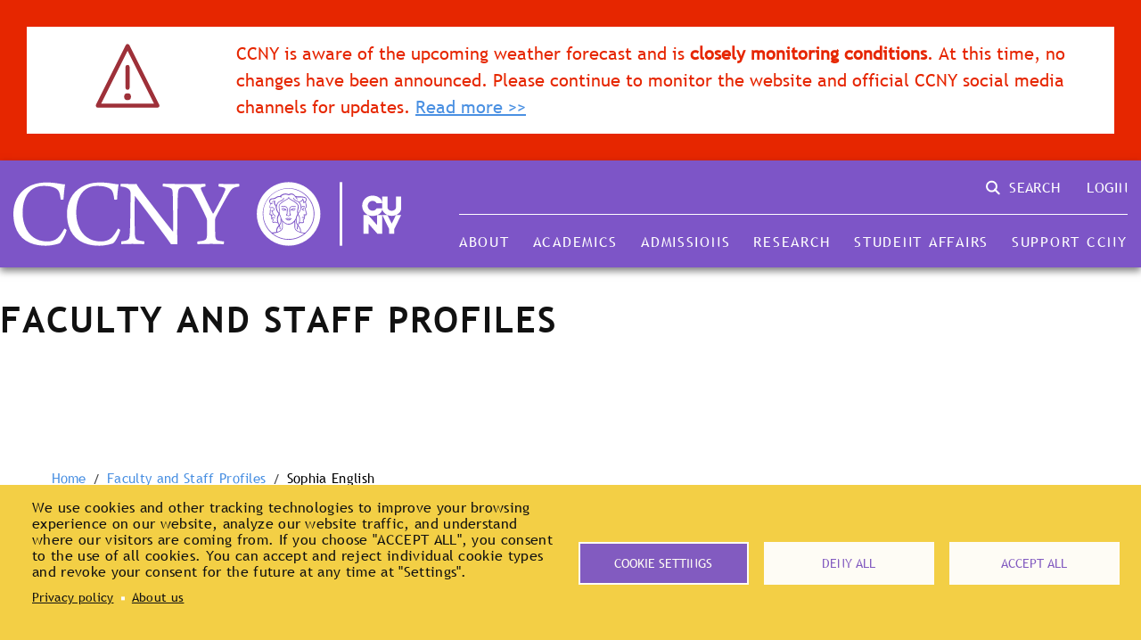

--- FILE ---
content_type: text/html; charset=UTF-8
request_url: https://www.ccny.cuny.edu/profiles/sophia-english
body_size: 20271
content:
<!DOCTYPE html>
<html lang="en" dir="ltr" prefix="content: http://purl.org/rss/1.0/modules/content/  dc: http://purl.org/dc/terms/  foaf: http://xmlns.com/foaf/0.1/  og: http://ogp.me/ns#  rdfs: http://www.w3.org/2000/01/rdf-schema#  schema: http://schema.org/  sioc: http://rdfs.org/sioc/ns#  sioct: http://rdfs.org/sioc/types#  skos: http://www.w3.org/2004/02/skos/core#  xsd: http://www.w3.org/2001/XMLSchema# ">
  <head>
    <meta charset="utf-8" />
<meta name="geo.placename" content="The City College of New York" />
<meta name="geo.position" content="40.8200471,-73.9492724," />
<meta name="geo.region" content="US-NY" />
<meta name="icbm" content="40.8200471,-73.9492724," />
<link rel="canonical" href="https://www.ccny.cuny.edu/profiles/sophia-english" />
<meta name="robots" content="index, follow" />
<meta name="generator" content="Drupal 9" />
<meta property="og:site_name" content="The City College of New York" />
<meta property="og:type" content="text" />
<meta property="og:url" content="https://www.ccny.cuny.edu/profiles/sophia-english" />
<meta property="og:title" content="Sophia English" />
<meta property="og:updated_time" content="Thu, 02/18/2021 - 23:31" />
<meta property="place:location:longitude" content="-73.9492724" />
<meta property="place:location:latitude" content="40.8200471" />
<meta property="og:street_address" content="160 Convent Avenue" />
<meta property="og:locality" content="New York" />
<meta property="og:region" content="NY" />
<meta property="og:postal_code" content="10031" />
<meta property="og:country_name" content="United States" />
<meta property="og:email" content="senglish@ccny.cuny.edu" />
<meta property="og:phone_number" content="212-650-8905" />
<meta property="og:locale" content="en_us" />
<meta property="article:publisher" content="https://www.facebook.com/TheCityCollegeofNewYork/" />
<meta property="article:published_time" content="Wed, 09/11/2019 - 13:32" />
<meta property="article:modified_time" content="Thu, 02/18/2021 - 23:31" />
<meta property="profile:first_name" content="Sophia" />
<meta property="profile:last_name" content="English" />
<meta property="profile:username" content="master" />
<meta name="dcterms.title" content="Sophia English" />
<meta name="dcterms.creator" content="The City College of New York" />
<meta name="dcterms.publisher" content="The City College of New York" />
<meta name="dcterms.contributor" content="Sophia English" />
<meta name="dcterms.date" content="Wed, 09/11/2019 - 13:32" />
<meta name="dcterms.type" content="text" />
<meta name="dcterms.format" content="text/html" />
<meta name="dcterms.language" content="en-us" />
<meta name="twitter:card" content="summary" />
<meta name="twitter:site" content="@CityCollegeNY" />
<meta name="twitter:title" content="Sophia English" />
<meta name="twitter:site:id" content="21900832" />
<meta name="twitter:creator" content="@" />
<meta name="Generator" content="Drupal 10 (https://www.drupal.org)" />
<meta name="MobileOptimized" content="width" />
<meta name="HandheldFriendly" content="true" />
<meta name="viewport" content="width=device-width, initial-scale=1.0" />
<link rel="icon" href="/themes/custom/ccny_theme/favicon.ico" type="image/vnd.microsoft.icon" />

    <title>Sophia English | The City College of New York</title>
    <link rel="stylesheet" media="all" href="/themes/contrib/stable/css/core/components/progress.module.css?t9bzej" />
<link rel="stylesheet" media="all" href="/themes/contrib/stable/css/core/components/ajax-progress.module.css?t9bzej" />
<link rel="stylesheet" media="all" href="/themes/contrib/stable/css/system/components/align.module.css?t9bzej" />
<link rel="stylesheet" media="all" href="/themes/contrib/stable/css/system/components/fieldgroup.module.css?t9bzej" />
<link rel="stylesheet" media="all" href="/themes/contrib/stable/css/system/components/container-inline.module.css?t9bzej" />
<link rel="stylesheet" media="all" href="/themes/contrib/stable/css/system/components/clearfix.module.css?t9bzej" />
<link rel="stylesheet" media="all" href="/themes/contrib/stable/css/system/components/details.module.css?t9bzej" />
<link rel="stylesheet" media="all" href="/themes/contrib/stable/css/system/components/hidden.module.css?t9bzej" />
<link rel="stylesheet" media="all" href="/themes/contrib/stable/css/system/components/item-list.module.css?t9bzej" />
<link rel="stylesheet" media="all" href="/themes/contrib/stable/css/system/components/js.module.css?t9bzej" />
<link rel="stylesheet" media="all" href="/themes/contrib/stable/css/system/components/nowrap.module.css?t9bzej" />
<link rel="stylesheet" media="all" href="/themes/contrib/stable/css/system/components/position-container.module.css?t9bzej" />
<link rel="stylesheet" media="all" href="/themes/contrib/stable/css/system/components/reset-appearance.module.css?t9bzej" />
<link rel="stylesheet" media="all" href="/themes/contrib/stable/css/system/components/resize.module.css?t9bzej" />
<link rel="stylesheet" media="all" href="/themes/contrib/stable/css/system/components/system-status-counter.css?t9bzej" />
<link rel="stylesheet" media="all" href="/themes/contrib/stable/css/system/components/system-status-report-counters.css?t9bzej" />
<link rel="stylesheet" media="all" href="/themes/contrib/stable/css/system/components/system-status-report-general-info.css?t9bzej" />
<link rel="stylesheet" media="all" href="/themes/contrib/stable/css/system/components/tablesort.module.css?t9bzej" />
<link rel="stylesheet" media="all" href="/modules/contrib/jquery_ui/assets/vendor/jquery.ui/themes/base/core.css?t9bzej" />
<link rel="stylesheet" media="all" href="/modules/contrib/jquery_ui/assets/vendor/jquery.ui/themes/base/accordion.css?t9bzej" />
<link rel="stylesheet" media="all" href="/modules/contrib/cookies/css/cookies.lib.css?t9bzej" />
<link rel="stylesheet" media="all" href="/modules/contrib/obfuscate/css/rot13.css?t9bzej" />
<link rel="stylesheet" media="all" href="/modules/contrib/jquery_ui/assets/vendor/jquery.ui/themes/base/theme.css?t9bzej" />
<link rel="stylesheet" media="all" href="/modules/contrib/ckeditor_indentblock/css/plugins/indentblock/ckeditor.indentblock.css?t9bzej" />
<link rel="stylesheet" media="all" href="/libraries/fontawesome/css/v4-shims.min.css?t9bzej" />
<link rel="stylesheet" media="all" href="/libraries/fontawesome/css/fontawesome.min.css?t9bzej" />
<link rel="stylesheet" media="all" href="/libraries/fontawesome/css/solid.min.css?t9bzej" />
<link rel="stylesheet" media="all" href="/themes/custom/ccny_theme/dist/css/global.css?t9bzej" />
<link rel="stylesheet" media="all" href="/themes/custom/ccny_theme/dist/css/accordion.css?t9bzej" />
<link rel="stylesheet" media="all" href="/themes/custom/ccny_theme/dist/css/accordion-item.css?t9bzej" />
<link rel="stylesheet" media="all" href="/themes/custom/ccny_theme/dist/css/alert.css?t9bzej" />
<link rel="stylesheet" media="all" href="/themes/custom/ccny_theme/dist/css/bio.css?t9bzej" />
<link rel="stylesheet" media="all" href="/themes/custom/ccny_theme/dist/css/bio-details.css?t9bzej" />
<link rel="stylesheet" media="all" href="/themes/custom/ccny_theme/dist/css/breadcrumbs.css?t9bzej" />
<link rel="stylesheet" media="all" href="/themes/custom/ccny_theme/dist/css/footer.css?t9bzej" />
<link rel="stylesheet" media="all" href="/themes/custom/ccny_theme/dist/css/group-menu.css?t9bzej" />
<link rel="stylesheet" media="all" href="/themes/custom/ccny_theme/dist/css/search-bar.css?t9bzej" />
<link rel="stylesheet" media="all" href="/themes/custom/ccny_theme/dist/css/nav.css?t9bzej" />
<link rel="stylesheet" media="all" href="/themes/custom/ccny_theme/dist/css/tabs.css?t9bzej" />
<link rel="stylesheet" media="all" href="/themes/custom/ccny_theme/dist/css/thumbnail.css?t9bzej" />
<link rel="stylesheet" media="all" href="/sites/default/files/asset_injector/css/edit_tabs_fix-7125d640ba0afcea198244ea73de7756.css?t9bzej" />
<link rel="stylesheet" media="all" href="/sites/default/files/asset_injector/css/header-4b4e105252822345ee113500fba8a845.css?t9bzej" />
<link rel="stylesheet" media="all" href="/sites/default/files/asset_injector/css/hide_homepage_revisions-536d8e5dfda88860fc770836b8a4600c.css?t9bzej" />

    <script type="application/json" data-drupal-selector="drupal-settings-json">{"path":{"baseUrl":"\/","pathPrefix":"","currentPath":"node\/19254","currentPathIsAdmin":false,"isFront":false,"currentLanguage":"en"},"pluralDelimiter":"\u0003","suppressDeprecationErrors":true,"gtag":{"tagId":"G-GM1GW5KNBW","consentMode":false,"otherIds":["UA-1802734-1"],"events":[],"additionalConfigInfo":[]},"ajaxPageState":{"libraries":"[base64]","theme":"ccny_theme","theme_token":null},"ajaxTrustedUrl":[],"facebook_pixel":{"facebook_id":"384876909864134","events":[{"event":"ViewContent","data":"{\u0022content_name\u0022:\u0022Sophia English\u0022,\u0022content_type\u0022:\u0022profile\u0022,\u0022content_ids\u0022:[\u002219254\u0022]}"}],"fb_disable_advanced":true,"eu_cookie_compliance":false,"donottrack":true},"cookiesModuleHandler":[],"cookies":{"cookies_asset_injector":{"blocked_assets":{"analytics":{"google_analytics_tracking_code":{"id":"google_analytics_tracking_code","id_cleaned":"google-analytics-tracking-code","script_dom_id":"cookies-asset-injector-blocked-script--google-analytics-tracking-code","cookies_service_id":"analytics"}},"gtag":{"google_tag":{"id":"google_tag","id_cleaned":"google-tag","script_dom_id":"cookies-asset-injector-blocked-script--google-tag","cookies_service_id":"gtag"}},"additional":{"mixpanel_tracking_code":{"id":"mixpanel_tracking_code","id_cleaned":"mixpanel-tracking-code","script_dom_id":"cookies-asset-injector-blocked-script--mixpanel-tracking-code","cookies_service_id":"additional"}}}},"cookiesjsr":{"config":{"cookie":{"name":"cookiesjsr","expires":31536000000,"domain":"ccny.cuny.edu","sameSite":"Lax","secure":false},"library":{"libBasePath":"\/libraries\/cookiesjsr\/dist","libPath":"\/libraries\/cookiesjsr\/dist\/cookiesjsr.min.js","scrollLimit":0},"callback":{"method":"post","url":"\/cookies\/consent\/callback.json","headers":[]},"interface":{"openSettingsHash":"#editCookieSettings","showDenyAll":true,"denyAllOnLayerClose":true,"settingsAsLink":false,"availableLangs":["en"],"defaultLang":"en","groupConsent":false,"cookieDocs":false}},"services":{"functional":{"id":"functional","services":[{"key":"functional","type":"functional","name":"Required functional","info":{"value":"\u003Ctable\u003E\r\n\t\u003Cthead\u003E\r\n\t\t\u003Ctr\u003E\r\n\t\t\t\u003Cth width=\u002215%\u0022\u003ECookie name\u003C\/th\u003E\r\n\t\t\t\u003Cth width=\u002215%\u0022\u003EDefault expiration time\u003C\/th\u003E\r\n\t\t\t\u003Cth\u003EDescription\u003C\/th\u003E\r\n\t\t\u003C\/tr\u003E\r\n\t\u003C\/thead\u003E\r\n\t\u003Ctbody\u003E\r\n\t\t\u003Ctr\u003E\r\n\t\t\t\u003Ctd\u003E\u003Ccode dir=\u0022ltr\u0022 translate=\u0022no\u0022\u003ESSESS\u0026lt;ID\u0026gt;\u003C\/code\u003E\u003C\/td\u003E\r\n\t\t\t\u003Ctd\u003E1 month\u003C\/td\u003E\r\n\t\t\t\u003Ctd\u003EIf you are logged in to this website, a session cookie is required to identify and connect your browser to your user account in the server backend of this website.\u003C\/td\u003E\r\n\t\t\u003C\/tr\u003E\r\n\t\t\u003Ctr\u003E\r\n\t\t\t\u003Ctd\u003E\u003Ccode dir=\u0022ltr\u0022 translate=\u0022no\u0022\u003Ecookiesjsr\u003C\/code\u003E\u003C\/td\u003E\r\n\t\t\t\u003Ctd\u003E1 year\u003C\/td\u003E\r\n\t\t\t\u003Ctd\u003EWhen you visited this website for the first time, you were asked for your permission to use several services (including those from third parties) that require data to be saved in your browser (cookies, local storage). Your decisions about each service (allow, deny) are stored in this cookie and are reused each time you visit this website.\u003C\/td\u003E\r\n\t\t\u003C\/tr\u003E\r\n\t\u003C\/tbody\u003E\r\n\u003C\/table\u003E\r\n","format":"full_html"},"uri":"","needConsent":false}],"weight":1},"tracking":{"id":"tracking","services":[{"key":"additional","type":"tracking","name":"Mixpanel","info":{"value":"","format":"full_html"},"uri":"https:\/\/mixpanel.com\/","needConsent":true},{"key":"analytics","type":"tracking","name":"Google Analytics","info":{"format":"full_html","value":""},"uri":"https:\/\/analytics.google.com\/","needConsent":true},{"key":"facebook_pixel","type":"tracking","name":"Meta Pixel","info":{"value":"","format":"full_html"},"uri":"https:\/\/meta.com\/","needConsent":true}],"weight":10},"performance":{"id":"performance","services":[{"key":"gtag","type":"performance","name":"Google Tag Manager","info":{"format":"full_html","value":""},"uri":"https:\/\/tagmanager.google.com\/","needConsent":true}],"weight":30}},"translation":{"_core":{"default_config_hash":"S5qrJju_o31uC1fwXosZ8Nlja2Wps6Gn0mMCAebY1Zw"},"langcode":"en","bannerText":"We use cookies and other tracking technologies to improve your browsing experience on our website, analyze our website traffic, and understand where our visitors are coming from. If you choose \u0022ACCEPT ALL\u0022, you consent to the use of all cookies. You can accept and reject individual cookie types and revoke your consent for the future at any time at \u0022Settings\u0022.","privacyPolicy":"Privacy policy","privacyUri":"https:\/\/www.ccny.cuny.edu\/about\/websiteprivacy","imprint":"About us","imprintUri":"https:\/\/www.ccny.cuny.edu\/about","cookieDocs":"Cookie documentation","cookieDocsUri":"\/cookies\/documentation","officialWebsite":"Official website","denyAll":"Deny all","alwaysActive":"Always active","settings":"Cookie settings","acceptAll":"Accept all","requiredCookies":"Required cookies","cookieSettings":"Cookie settings","close":"Close","readMore":"Read more","allowed":"Allowed","denied":"Denied","settingsAllServices":"Settings for all services","saveSettings":"Save","default_langcode":"en","disclaimerText":"All cookie information is subject to change by the service providers. We update this information regularly.","disclaimerTextPosition":"above","processorDetailsLabel":"The City College of New York","processorLabel":"The City College of New York","processorWebsiteUrlLabel":"CCNY Website","processorPrivacyPolicyUrlLabel":"CCNY Privacy Policy","processorCookiePolicyUrlLabel":"CCNY Cookie Policy","processorContactLabel":"Data Protection Contact Details","placeholderAcceptAllText":"Accept All Cookies","functional":{"title":"Functional","details":"Cookies are small text files that are placed by your browser on your device in order to store certain information. Using the information that is stored and returned, a website can recognize that you have previously accessed and visited it using the browser on your end device (primarily, this is used for us to determine logged-in users and limit the number of times modal-based promotions will appear for users). We use this information to arrange and display the website optimally in accordance with your preferences. Within this process, only the cookie itself is identified on your device. Personal data is only stored following your expressed consent or where this is absolutely necessary to enable the service provided by us and accessed by you."},"tracking":{"title":"Tracking cookies","details":"Tracking cookies come from third parties and are used to collect information about user behavior while using the website. The purpose of this is to create a better user experience and to gain insights into the most visited pages."},"performance":{"title":"Performance Cookies","details":"Performance cookies collect aggregated information about how our website is used. The purpose of this is to improve its attractiveness, content and functionality. These cookies help us to determine whether, how often and for how long particular sub-pages of our website are accessed and which content users are particularly interested in. Search terms, country, region and (where applicable) the city from which the website is accessed are also recorded, as is the proportion of mobile devices that are used to access the website. We use this information to compile statistical reports that help us tailor the content of our website to your needs and optimize our offer."}}},"cookiesTexts":{"_core":{"default_config_hash":"S5qrJju_o31uC1fwXosZ8Nlja2Wps6Gn0mMCAebY1Zw"},"langcode":"en","bannerText":"We use cookies and other tracking technologies to improve your browsing experience on our website, analyze our website traffic, and understand where our visitors are coming from. If you choose \u0022ACCEPT ALL\u0022, you consent to the use of all cookies. You can accept and reject individual cookie types and revoke your consent for the future at any time at \u0022Settings\u0022.","privacyPolicy":"Privacy policy","privacyUri":"https:\/\/www.ccny.cuny.edu\/about\/websiteprivacy","imprint":"About us","imprintUri":"https:\/\/www.ccny.cuny.edu\/about","cookieDocs":"Cookie documentation","cookieDocsUri":"\/cookies\/documentation","officialWebsite":"Official website","denyAll":"Deny all","alwaysActive":"Always active","settings":"Cookie settings","acceptAll":"Accept all","requiredCookies":"Required cookies","cookieSettings":"Cookie settings","close":"Close","readMore":"Read more","allowed":"Allowed","denied":"Denied","settingsAllServices":"Settings for all services","saveSettings":"Save","default_langcode":"en","disclaimerText":"All cookie information is subject to change by the service providers. We update this information regularly.","disclaimerTextPosition":"above","processorDetailsLabel":"The City College of New York","processorLabel":"The City College of New York","processorWebsiteUrlLabel":"CCNY Website","processorPrivacyPolicyUrlLabel":"CCNY Privacy Policy","processorCookiePolicyUrlLabel":"CCNY Cookie Policy","processorContactLabel":"Data Protection Contact Details","placeholderAcceptAllText":"Accept All Cookies"},"services":{"additional":{"uuid":"e441f8ce-7037-4cf1-ac7a-a1564c4dccd1","langcode":"en","status":true,"dependencies":[],"id":"additional","label":"Mixpanel","group":"tracking","info":{"value":"","format":"full_html"},"consentRequired":true,"purpose":"Tracking user clicks","processor":"Mixpanel","processorContact":"support@mixpanel.com","processorUrl":"https:\/\/mixpanel.com\/","processorPrivacyPolicyUrl":"https:\/\/mixpanel.com\/legal\/privacy-policy","processorCookiePolicyUrl":"https:\/\/mixpanel.com\/cpra-preference-center","placeholderMainText":"This content is not showing because required cookies were not accepted","placeholderAcceptText":"Cookies have been accepted"},"analytics":{"uuid":"3ab18875-840b-4e93-9b8b-a0f7812cfb56","langcode":"en","status":true,"dependencies":{"enforced":{"module":["cookies_ga"]}},"_core":{"default_config_hash":"0FSyPPXfJvmZxEpwsiSH6nipWjFfo6qZ9pP6rP9tFT0"},"id":"analytics","label":"Google Analytics","group":"tracking","info":{"format":"full_html","value":""},"consentRequired":true,"purpose":"","processor":"","processorContact":"","processorUrl":"https:\/\/analytics.google.com\/","processorPrivacyPolicyUrl":"","processorCookiePolicyUrl":"https:\/\/support.google.com\/analytics\/answer\/6004245","placeholderMainText":"This content is blocked because Google Analytics cookies have not been accepted.","placeholderAcceptText":"Only accept Google Analytics cookies."},"gtag":{"uuid":"5607ac1a-2744-4b01-a67c-6d8f8cfa6bcc","langcode":"en","status":true,"dependencies":{"enforced":{"module":["cookies_gtag"]}},"_core":{"default_config_hash":"7HPZmYzvSh88UPC5m1t6aIhga2PFF3rTbm4CPqrEJ1I"},"id":"gtag","label":"Google Tag Manager","group":"performance","info":{"format":"full_html","value":""},"consentRequired":true,"purpose":"","processor":"","processorContact":"","processorUrl":"https:\/\/tagmanager.google.com\/","processorPrivacyPolicyUrl":"https:\/\/policies.google.com\/privacy","processorCookiePolicyUrl":"","placeholderMainText":"This content is blocked because Google Tag Manager cookies have not been accepted.","placeholderAcceptText":"Only accept Google Tag Manager cookies."},"facebook_pixel":{"uuid":"313aa52c-0d66-4f85-ae53-98f959d2c72d","langcode":"en","status":true,"dependencies":{"enforced":{"module":["cookies_facebook_pixel"]}},"_core":{"default_config_hash":"c3mD3C3eOqAxV-8O8vf-79QGaQ5UgHOzgP4XFRJWDTE"},"id":"facebook_pixel","label":"Meta Pixel","group":"tracking","info":{"value":"","format":"full_html"},"consentRequired":true,"purpose":"","processor":"Meta LLC","processorContact":"","processorUrl":"https:\/\/meta.com\/","processorPrivacyPolicyUrl":"https:\/\/www.facebook.com\/privacy\/policy\/","processorCookiePolicyUrl":"https:\/\/www.facebook.com\/policies\/cookies","placeholderMainText":"This content is blocked because Meta Pixel cookies have not been accepted.","placeholderAcceptText":"Only accept Meta Pixel cookies."},"functional":{"uuid":"c0ec5e88-d92b-451c-9134-80462c9212a0","langcode":"en","status":true,"dependencies":[],"_core":{"default_config_hash":"SQkYKY9U6xYDPAOC32rgkrIzkd688kRsm9g25mWdcvM"},"id":"functional","label":"Required functional","group":"functional","info":{"value":"\u003Ctable\u003E\r\n\t\u003Cthead\u003E\r\n\t\t\u003Ctr\u003E\r\n\t\t\t\u003Cth width=\u002215%\u0022\u003ECookie name\u003C\/th\u003E\r\n\t\t\t\u003Cth width=\u002215%\u0022\u003EDefault expiration time\u003C\/th\u003E\r\n\t\t\t\u003Cth\u003EDescription\u003C\/th\u003E\r\n\t\t\u003C\/tr\u003E\r\n\t\u003C\/thead\u003E\r\n\t\u003Ctbody\u003E\r\n\t\t\u003Ctr\u003E\r\n\t\t\t\u003Ctd\u003E\u003Ccode dir=\u0022ltr\u0022 translate=\u0022no\u0022\u003ESSESS\u0026lt;ID\u0026gt;\u003C\/code\u003E\u003C\/td\u003E\r\n\t\t\t\u003Ctd\u003E1 month\u003C\/td\u003E\r\n\t\t\t\u003Ctd\u003EIf you are logged in to this website, a session cookie is required to identify and connect your browser to your user account in the server backend of this website.\u003C\/td\u003E\r\n\t\t\u003C\/tr\u003E\r\n\t\t\u003Ctr\u003E\r\n\t\t\t\u003Ctd\u003E\u003Ccode dir=\u0022ltr\u0022 translate=\u0022no\u0022\u003Ecookiesjsr\u003C\/code\u003E\u003C\/td\u003E\r\n\t\t\t\u003Ctd\u003E1 year\u003C\/td\u003E\r\n\t\t\t\u003Ctd\u003EWhen you visited this website for the first time, you were asked for your permission to use several services (including those from third parties) that require data to be saved in your browser (cookies, local storage). Your decisions about each service (allow, deny) are stored in this cookie and are reused each time you visit this website.\u003C\/td\u003E\r\n\t\t\u003C\/tr\u003E\r\n\t\u003C\/tbody\u003E\r\n\u003C\/table\u003E\r\n","format":"full_html"},"consentRequired":false,"purpose":"Essential functional cookies to provide general functionality","processor":"","processorContact":"","processorUrl":"","processorPrivacyPolicyUrl":"","processorCookiePolicyUrl":"","placeholderMainText":"This content is blocked because required functional cookies have not been accepted.","placeholderAcceptText":"Only accept required functional cookies."}},"groups":{"functional":{"uuid":"6b028479-79d0-4e99-91ad-8657288e1a65","langcode":"en","status":true,"dependencies":[],"_core":{"default_config_hash":"aHm4Q63Ge97tcktTa_qmUqJMir45iyGY2lEvvqPW68g"},"id":"functional","label":"Functional","weight":1,"title":"Functional","details":"Cookies are small text files that are placed by your browser on your device in order to store certain information. Using the information that is stored and returned, a website can recognize that you have previously accessed and visited it using the browser on your end device (primarily, this is used for us to determine logged-in users and limit the number of times modal-based promotions will appear for users). We use this information to arrange and display the website optimally in accordance with your preferences. Within this process, only the cookie itself is identified on your device. Personal data is only stored following your expressed consent or where this is absolutely necessary to enable the service provided by us and accessed by you."},"marketing":{"uuid":"17e4bc65-98eb-4723-8faf-3389be17d7a4","langcode":"en","status":true,"dependencies":[],"_core":{"default_config_hash":"JkP6try0AxX_f4RpFEletep5NHSlVB1BbGw0snW4MO8"},"id":"marketing","label":"Marketing","weight":20,"title":"Marketing","details":"Customer communication and marketing tools."},"performance":{"uuid":"6c93f727-77d4-4375-a539-2ffe90becbaa","langcode":"en","status":true,"dependencies":[],"_core":{"default_config_hash":"Jv3uIJviBj7D282Qu1ZpEQwuOEb3lCcDvx-XVHeOJpw"},"id":"performance","label":"Performance","weight":30,"title":"Performance Cookies","details":"Performance cookies collect aggregated information about how our website is used. The purpose of this is to improve its attractiveness, content and functionality. These cookies help us to determine whether, how often and for how long particular sub-pages of our website are accessed and which content users are particularly interested in. Search terms, country, region and (where applicable) the city from which the website is accessed are also recorded, as is the proportion of mobile devices that are used to access the website. We use this information to compile statistical reports that help us tailor the content of our website to your needs and optimize our offer."},"social":{"uuid":"51e96285-0af2-431e-9513-cacaac94faf4","langcode":"en","status":true,"dependencies":[],"_core":{"default_config_hash":"vog2tbqqQHjVkue0anA0RwlzvOTPNTvP7_JjJxRMVAQ"},"id":"social","label":"Social Plugins","weight":20,"title":"Social Plugins","details":"Comments managers facilitate the filing of comments and fight against spam."},"tracking":{"uuid":"7fa8deb7-04f5-4f0f-b9fb-5f80a11819c5","langcode":"en","status":true,"dependencies":[],"_core":{"default_config_hash":"_gYDe3qoEc6L5uYR6zhu5V-3ARLlyis9gl1diq7Tnf4"},"id":"tracking","label":"Tracking","weight":10,"title":"Tracking cookies","details":"Tracking cookies come from third parties and are used to collect information about user behavior while using the website. The purpose of this is to create a better user experience and to gain insights into the most visited pages."},"video":{"uuid":"534882d9-3ec5-425c-8849-e81d4f1a7c29","langcode":"en","status":true,"dependencies":[],"_core":{"default_config_hash":"w1WnCmP2Xfgx24xbx5u9T27XLF_ZFw5R0MlO-eDDPpQ"},"id":"video","label":"Videos","weight":40,"title":"Video","details":"Video sharing services help to add rich media on the site and increase its visibility."}}},"user":{"uid":0,"permissionsHash":"7513c38eb2f7611882e57a8a9201221426bce08619270d9e52aeab5325c4f4a0"}}</script>
<script src="/core/assets/vendor/once/once.min.js?v=1.0.1"></script>
<script src="/core/misc/drupalSettingsLoader.js?v=10.6.2"></script>
<script src="/core/misc/drupal.js?v=10.6.2"></script>
<script src="/core/misc/drupal.init.js?v=10.6.2"></script>
<script src="/core/misc/debounce.js?v=10.6.2"></script>
<script src="/sites/default/files/asset_injector/js/google_analytics_tracking_code-a12c9d3c287fcc7b054762bc74e0e07d.js?t9bzej" type="text/plain" id="cookies-asset-injector-blocked-script--google-analytics-tracking-code" data-cookieconsent="analytics"></script>
<script src="/sites/default/files/asset_injector/js/google_tag-a1b0d67320ceee24110a9c1463e07cb9.js?t9bzej" type="text/plain" id="cookies-asset-injector-blocked-script--google-tag" data-cookieconsent="gtag"></script>
<script src="/sites/default/files/asset_injector/js/mixpanel_tracking_code-75fba25785ac14c9b21dfa8c37647e25.js?t9bzej" type="text/plain" id="cookies-asset-injector-blocked-script--mixpanel-tracking-code" data-cookieconsent="additional"></script>
<script src="/core/misc/announce.js?v=10.6.2"></script>
<script src="/core/misc/message.js?v=10.6.2"></script>
<script src="/modules/contrib/cookies/js/cookiesjsr.conf.js?v=10.6.2" defer></script>
<script src="/libraries/cookiesjsr/dist/cookiesjsr-preloader.min.js?v=10.6.2" defer></script>
<script src="/modules/contrib/facebook_pixel/js/facebook_pixel.js?v=2" type="text/plain" id="facebook_tracking_pixel_script" data-cookieconsent="facebook_pixel"></script>
<script src="/modules/contrib/google_tag/js/gtag.js?t9bzej" type="text/plain" id="cookies_gtag_gtag" data-cookieconsent="gtag"></script>

  </head>
  <body>
        <a href="#main-content" class="visually-hidden focusable">
      Skip to main content
    </a>
    <noscript><img src="https://www.facebook.com/tr?id=384876909864134&amp;ev=PageView&amp;noscript=1" alt="" height="1" width="1" /></noscript>
      <div class="dialog-off-canvas-main-canvas" data-off-canvas-main-canvas>
    <!-- Google Tag Manager (noscript) -->
<noscript><iframe src="https://www.googletagmanager.com/ns.html?id=GTM-WLX6XP5"
height="0" width="0" style="display:none;visibility:hidden"></iframe></noscript>
<!-- End Google Tag Manager (noscript) -->
<div class="page-container">

  <header role="banner">
      <div>
    
<div id="block-alerts">
  
    
      


<div class="alert full-width red">
  <div class="alert__inner">
    <div class="alert__icon-container">
			<img src="/themes/custom/ccny_theme/dist/assets/alert.svg" alt="Alert" class="alert__icon" / >
	    </div>
    <div class="alert__text">
  <p>CCNY is aware of the upcoming weather forecast and is <strong>closely monitoring conditions</strong>. At this time, no changes have been announced. Please continue to monitor the website and official CCNY social media channels for updates. <a href="/campus-alerts/snow-2026">Read more &gt;&gt;</a></p>

</div>
  </div>
</div>
  </div>






<div class="nav-wrapper full-width">
  <nav class="nav nav--mobile" id="topnavmobile">
    <div class="nav__side-menu-container">
      <div class="nav__side-menu-title-container">
        				
		
		<img src="/themes/custom/ccny_theme/dist/assets/ccny_cuny_web_icon.svg" class="nav__side-menu-title nav__title" alt="CCNY logo" title="CCNY logo" />
      </div>
                      <div class="nav__submenu" data-target="About">
          <div class="nav__submenu-title-container ">
                        <h4 class="nav__submenu-title">About</h4>
                        <div class="nav__submenu-expand-dots" data-target="1" data-url="">
              <img src="/themes/custom/ccny_theme/dist/assets/ellipsis.svg" alt="Ellipsis" title="Ellipsis">
            </div>
          </div>
        </div>
                <div class="nav__submenu-inner-container" data-menu-id="1">
                <h4 class="nav__submenu-title">About</h4>
                <button class="nav__submenu-back-button" data-target="1" title="Back">< Back</button>
                    <h4 class="nav__submenu-subtitle">The College</h4>
          <div class="nav__submenu-inner">
                          <a href="/about" class="nav__submenu-link-item" title="Overview">Overview</a>
                          <a href="/about/mission" class="nav__submenu-link-item" title="Mission, Vision &amp; History">Mission, Vision &amp; History</a>
                          <a href="/giving" class="nav__submenu-link-item" title="Giving">Giving</a>
                          <a href="/about/offices-services" class="nav__submenu-link-item" title="Offices and Services">Offices and Services</a>
                          <a href="/about/administration" class="nav__submenu-link-item" title="Administration">Administration</a>
                          <a href="/about/policies" class="nav__submenu-link-item" title="City College and CUNY Policies">City College and CUNY Policies</a>
                          <a href="/people" class="nav__submenu-link-item" title="Directory">Directory</a>
                      </div>
                    <h4 class="nav__submenu-subtitle">The Campus</h4>
          <div class="nav__submenu-inner">
                          <a href="/about/campusmap" class="nav__submenu-link-item" title="Campus Map &amp; Directions">Campus Map &amp; Directions</a>
                          <a href="/about/land-acknowledgement" class="nav__submenu-link-item" title="Land Acknowledgement">Land Acknowledgement</a>
                          <a href="/news/ccny-in-the-news" class="nav__submenu-link-item" title="CCNY in the News">CCNY in the News</a>
                          <a href="/about/gettingthere" class="nav__submenu-link-item" title="Shuttle Bus Service">Shuttle Bus Service</a>
                          <a href="/communications-marketing/media-kit" class="nav__submenu-link-item" title="Media Kit">Media Kit</a>
                      </div>
                  </div>
                              <div class="nav__submenu" data-target="Academics">
          <div class="nav__submenu-title-container ">
                        <h4 class="nav__submenu-title">Academics</h4>
                        <div class="nav__submenu-expand-dots" data-target="2" data-url="">
              <img src="/themes/custom/ccny_theme/dist/assets/ellipsis.svg" alt="Ellipsis" title="Ellipsis">
            </div>
          </div>
        </div>
                <div class="nav__submenu-inner-container" data-menu-id="2">
                <h4 class="nav__submenu-title">Academics</h4>
                <button class="nav__submenu-back-button" data-target="2" title="Back">< Back</button>
                    <h4 class="nav__submenu-subtitle">Schools &amp; Divisions</h4>
          <div class="nav__submenu-inner">
                          <a href="/architecture" class="nav__submenu-link-item" title="The Bernard and Anne Spitzer School of Architecture">The Bernard and Anne Spitzer School of Architecture</a>
                          <a href="/colinpowellschool" class="nav__submenu-link-item" title="Colin Powell School for Civic and Global Leadership">Colin Powell School for Civic and Global Leadership</a>
                          <a href="/education" class="nav__submenu-link-item" title="School of Education">School of Education</a>
                          <a href="/engineering" class="nav__submenu-link-item" title="The Grove School of Engineering">The Grove School of Engineering</a>
                          <a href="/humanities" class="nav__submenu-link-item" title="Division of Humanities and the Arts">Division of Humanities and the Arts</a>
                          <a href="/cwe" class="nav__submenu-link-item" title="Division of Interdisciplinary Studies at Center for Worker Education (CWE)">Division of Interdisciplinary Studies at Center for Worker Education (CWE)</a>
                          <a href="/science" class="nav__submenu-link-item" title="Division of Science">Division of Science</a>
                          <a href="/sophiedavis" class="nav__submenu-link-item" title="Sophie Davis School of Biomedical Education">Sophie Davis School of Biomedical Education</a>
                      </div>
                    <h4 class="nav__submenu-subtitle">Lifetime &amp; Experiential Learning</h4>
          <div class="nav__submenu-inner">
                          <a href="/admissions/gradstep-1choosingprogram" class="nav__submenu-link-item" title="Graduate Studies Overview">Graduate Studies Overview</a>
                          <a href="/cps" class="nav__submenu-link-item" title="Continuing &amp; Professional Studies">Continuing &amp; Professional Studies</a>
                          <a href="/studyabroad" class="nav__submenu-link-item" title="International Studies &amp; Study Abroad">International Studies &amp; Study Abroad</a>
                      </div>
                    <h4 class="nav__submenu-subtitle">Academic Planning</h4>
          <div class="nav__submenu-inner">
                          <a href="/registrar" class="nav__submenu-link-item" title="Registrar">Registrar</a>
                          <a href="/academics/areas-of-study" class="nav__submenu-link-item" title="Areas of Study">Areas of Study</a>
                          <a href="/gened/general-education" class="nav__submenu-link-item" title="General Education Curriculum">General Education Curriculum</a>
                          <a href="/registrar/academic-calendar" class="nav__submenu-link-item" title="Academic Calendar">Academic Calendar</a>
                          <a href="/library" class="nav__submenu-link-item" title="Library">Library</a>
                          <a href="/registrar/bulletins" class="nav__submenu-link-item" title="Courses / Bulletins">Courses / Bulletins</a>
                          <a href="/academicaffairs" class="nav__submenu-link-item" title="Academic Affairs">Academic Affairs</a>
                      </div>
                  </div>
                              <div class="nav__submenu" data-target="Admissions">
          <div class="nav__submenu-title-container ">
                        <h4 class="nav__submenu-title">Admissions</h4>
                        <div class="nav__submenu-expand-dots" data-target="3" data-url="">
              <img src="/themes/custom/ccny_theme/dist/assets/ellipsis.svg" alt="Ellipsis" title="Ellipsis">
            </div>
          </div>
        </div>
                <div class="nav__submenu-inner-container" data-menu-id="3">
                <h4 class="nav__submenu-title">Admissions</h4>
                <button class="nav__submenu-back-button" data-target="3" title="Back">< Back</button>
                    <h4 class="nav__submenu-subtitle">Information For</h4>
          <div class="nav__submenu-inner">
                          <a href="/admissions" class="nav__submenu-link-item" title="Admissions Overview">Admissions Overview</a>
                          <a href="/admissions/undergraduate-admissions" class="nav__submenu-link-item" title="Undergraduate Students">Undergraduate Students</a>
                          <a href="/admissions/freshman-students" class="nav__submenu-link-item" title="Freshman Students">Freshman Students</a>
                          <a href="/admissions/transfer-students" class="nav__submenu-link-item" title="Transfer Students">Transfer Students</a>
                          <a href="/admissions/graduate-studies" class="nav__submenu-link-item" title="Graduate Students">Graduate Students</a>
                          <a href="/admissions/returning-college" class="nav__submenu-link-item" title="Returning to College">Returning to College</a>
                          <a href="/admissions/non-degreevisiting-studentsseniors" class="nav__submenu-link-item" title="Visiting Students/Non-Degree">Visiting Students/Non-Degree</a>
                          <a href="/cps" class="nav__submenu-link-item" title="Continuing Education">Continuing Education</a>
                      </div>
                    <h4 class="nav__submenu-subtitle">Explore</h4>
          <div class="nav__submenu-inner">
                          <a href="/academics/areas-of-study" class="nav__submenu-link-item" title="Areas of Study">Areas of Study</a>
                          <a href="/ace" class="nav__submenu-link-item" title="ASAP Program">ASAP Program</a>
                          <a href="https://cunyccny.askadmissions.net/Vip/Default.aspx" class="nav__submenu-link-item" title="MyCity VIP Portal">MyCity VIP Portal</a>
                          <a href="/seek" class="nav__submenu-link-item" title="SEEK Program">SEEK Program</a>
                          <a href="/admissions/scholarships" class="nav__submenu-link-item" title="Admissions Scholarships">Admissions Scholarships</a>
                      </div>
                    <h4 class="nav__submenu-subtitle">Visit Our Campus</h4>
          <div class="nav__submenu-inner">
                          <a href="https://welcome.ccny.cuny.edu/portal/events" class="nav__submenu-link-item" title="Tours and Info Sessions">Tours and Info Sessions</a>
                      </div>
                    <h4 class="nav__submenu-subtitle">Related Links</h4>
          <div class="nav__submenu-inner">
                          <a href="/financialaid" class="nav__submenu-link-item" title="Financial Aid">Financial Aid</a>
                          <a href="/bursar/tuition-and-fee-information" class="nav__submenu-link-item" title="Tuition and Fees">Tuition and Fees</a>
                          <a href="/towers" class="nav__submenu-link-item" title="Campus Housing">Campus Housing</a>
                          <a href="/veterans" class="nav__submenu-link-item" title="Veterans">Veterans</a>
                          <a href="/isss" class="nav__submenu-link-item" title="International Students">International Students</a>
                          <a href="/honors" class="nav__submenu-link-item" title="Honors Programs">Honors Programs</a>
                      </div>
                  </div>
                              <div class="nav__submenu" data-target="Research">
          <div class="nav__submenu-title-container ">
                        <h4 class="nav__submenu-title">Research</h4>
                        <div class="nav__submenu-expand-dots" data-target="4" data-url="">
              <img src="/themes/custom/ccny_theme/dist/assets/ellipsis.svg" alt="Ellipsis" title="Ellipsis">
            </div>
          </div>
        </div>
                <div class="nav__submenu-inner-container" data-menu-id="4">
                <h4 class="nav__submenu-title">Research</h4>
                <button class="nav__submenu-back-button" data-target="4" title="Back">< Back</button>
                    <h4 class="nav__submenu-subtitle">Research Overview</h4>
          <div class="nav__submenu-inner">
                          <a href="/research" class="nav__submenu-link-item" title="Research Overview">Research Overview</a>
                          <a href="/research/rce" class="nav__submenu-link-item" title="Research Compliance &amp; Ethics">Research Compliance &amp; Ethics</a>
                          <a href="/academics/research-labs" class="nav__submenu-link-item" title="Research Labs, Centers, &amp; Institutes">Research Labs, Centers, &amp; Institutes</a>
                          <a href="/research/about" class="nav__submenu-link-item" title="College Research Council">College Research Council</a>
                          <a href="/library" class="nav__submenu-link-item" title="Libraries">Libraries</a>
                      </div>
                    <h4 class="nav__submenu-subtitle">Discoveries in Actions</h4>
          <div class="nav__submenu-inner">
                          <a href="/research/centersandinstitutes" class="nav__submenu-link-item" title="Centers and Institutes">Centers and Institutes</a>
                          <a href="/research/qc-alert" class="nav__submenu-link-item" title="QC-ALERT Programs">QC-ALERT Programs</a>
                          <a href="/research/undergraduate-research" class="nav__submenu-link-item" title="Undergraduate Research">Undergraduate Research</a>
                          <a href="/research/research-and-innovation-city-college" class="nav__submenu-link-item" title="The RICC">The RICC</a>
                          <a href="/nsf-advance" class="nav__submenu-link-item" title="NSF ADVANCE">NSF ADVANCE</a>
                      </div>
                    <h4 class="nav__submenu-subtitle">Faculty &amp; Staff Experts</h4>
          <div class="nav__submenu-inner">
                          <a href="/oiacer/experts-list" class="nav__submenu-link-item" title="By Area of Expertise">By Area of Expertise</a>
                          <a href="/people" class="nav__submenu-link-item" title="View All Faculty &amp; Staff">View All Faculty &amp; Staff</a>
                      </div>
                  </div>
                              <div class="nav__submenu" data-target="Student Affairs">
          <div class="nav__submenu-title-container ">
                        <h4 class="nav__submenu-title">Student Affairs</h4>
                        <div class="nav__submenu-expand-dots" data-target="5" data-url="">
              <img src="/themes/custom/ccny_theme/dist/assets/ellipsis.svg" alt="Ellipsis" title="Ellipsis">
            </div>
          </div>
        </div>
                <div class="nav__submenu-inner-container" data-menu-id="5">
                <h4 class="nav__submenu-title">Student Affairs</h4>
                <button class="nav__submenu-back-button" data-target="5" title="Back">< Back</button>
                    <h4 class="nav__submenu-subtitle">Campus Life</h4>
          <div class="nav__submenu-inner">
                          <a href="/studentlife" class="nav__submenu-link-item" title="Student Life">Student Life</a>
                          <a href="/athletics" class="nav__submenu-link-item" title="Athletics">Athletics</a>
                          <a href="/activities" class="nav__submenu-link-item" title="Activities">Activities</a>
                          <a href="/towers" class="nav__submenu-link-item" title="Student Housing">Student Housing</a>
                          <a href="/bennys" class="nav__submenu-link-item" title="Benny&#039;s Campus Store">Benny&#039;s Campus Store</a>
                      </div>
                    <h4 class="nav__submenu-subtitle">Student Services</h4>
          <div class="nav__submenu-inner">
                          <a href="/studentaffairs" class="nav__submenu-link-item" title="Student Affairs">Student Affairs</a>
                          <a href="/health-wellness" class="nav__submenu-link-item" title="Health &amp; Wellness">Health &amp; Wellness</a>
                          <a href="/accessability" class="nav__submenu-link-item" title="The AccessAbility Center/Student Disability Services">The AccessAbility Center/Student Disability Services</a>
                          <a href="/lgbtq-student-center" class="nav__submenu-link-item" title=" LGBTQ+ Student Center"> LGBTQ+ Student Center</a>
                          <a href="/ccny-navigate" class="nav__submenu-link-item" title="CCNY Navigate">CCNY Navigate</a>
                          <a href="/immigrantstudentcenter" class="nav__submenu-link-item" title="Immigrant Student Resource and Research Center">Immigrant Student Resource and Research Center</a>
                          <a href="/about/student-services" class="nav__submenu-link-item" title="Student Services">Student Services</a>
                      </div>
                  </div>
                              <div class="nav__submenu" data-target="Support CCNY">
          <div class="nav__submenu-title-container last">
                        <h4 class="nav__submenu-title">Support CCNY</h4>
                        <div class="nav__submenu-expand-dots" data-target="6" data-url="">
              <img src="/themes/custom/ccny_theme/dist/assets/ellipsis.svg" alt="Ellipsis" title="Ellipsis">
            </div>
          </div>
        </div>
                <div class="nav__submenu-inner-container" data-menu-id="6">
                <h4 class="nav__submenu-title">Support CCNY</h4>
                <button class="nav__submenu-back-button" data-target="6" title="Back">< Back</button>
                    <h4 class="nav__submenu-subtitle">Support CCNY</h4>
          <div class="nav__submenu-inner">
                          <a href="https://giving.ccny.cuny.edu/donate-now" class="nav__submenu-link-item" title="Donate Now">Donate Now</a>
                          <a href="/giving" class="nav__submenu-link-item" title="Giving">Giving</a>
                          <a href="/giving/how-make-gift" class="nav__submenu-link-item" title="How to Make a Gift">How to Make a Gift</a>
                          <a href="https://www.freewill.com/ccnylegacysociety?utm_source=partner&amp;utm_medium=website&amp;utm_campaign=ccnylegacysociety_plannedgivingpg" class="nav__submenu-link-item" title="CCNY Giving: Make-A-Will">CCNY Giving: Make-A-Will</a>
                          <a href="/giving/types-gifts" class="nav__submenu-link-item" title="Types of Gifts">Types of Gifts</a>
                      </div>
                  </div>
                    <div class="nav__search-and-login-container">
        <div class="nav__submenu nav__submenu-search">
                  

<div class="search-bar">
  						<script>
			(function() {
				var cx = '014746752855948625780:lxfo3hmicfk';
				var gcse = document.createElement('script');
				gcse.type = 'text/javascript';
				gcse.async = true;
				gcse.src = (document.location.protocol == 'https:' ? 'https:' : 'http:') +
				'//www.google.com/cse/cse.js?cx=' + cx;
				var s = document.getElementsByTagName('script')[0];
				s.parentNode.insertBefore(gcse, s);
			})();
			</script>
        <gcse:searchbox-only resultsUrl="/search-results" queryParameterName="search" enableAutocomplete="true"></gcse:searchbox-only>
					<script>
			setTimeout(function(){
			document.getElementById("gsc-i-id1").setAttribute("aria-label","Search");
			document.getElementById("gsc-i-id2").setAttribute("aria-label","Search");
			}, 2000);
		</script>
      </div>
  
          </div>

        <div class="nav-submenu nav__submenu-login">
          <div class="nav__submenu-title-container nav__submenu-login-title-container last">
           			<a class="nav__submenu-title nav__login-link-title" href="/login">Login</a>
            <div class="nav__submenu-expand-login-links">
              <img src="/themes/custom/ccny_theme/dist/assets/ellipsis.svg" alt="Ellipsis" title="Ellipsis">
            </div>
          </div>

          <div class="nav__submenu-login-links-list">
                                        <div class="nav__submenu-inner">
                                                    <h4 class="nav__submenu-title">CUNY Related Links</h4>
                                                                    <ul>
                                      <li class="nav__submenu-login-links-list-item">
                      <a class="nav__submenu-link-item nav__submenu-login-links-list__link" href="https://cunyfirst.cuny.edu/" title="CUNYfirst">
                        CUNYfirst
                      </a>
                    </li>
                                      <li class="nav__submenu-login-links-list-item">
                      <a class="nav__submenu-link-item nav__submenu-login-links-list__link" href="https://portal.ccny.cuny.edu/depts/oit/cuny_loaner/login.php" title="Loaner Devices">
                        Loaner Devices
                      </a>
                    </li>
                                      <li class="nav__submenu-login-links-list-item">
                      <a class="nav__submenu-link-item nav__submenu-login-links-list__link" href="https://cuny.guardianconduct.com/incident-reporting" title="Discrimination and Retaliation Reporting Portal">
                        Discrimination and Retaliation Reporting Portal
                      </a>
                    </li>
                                      <li class="nav__submenu-login-links-list-item">
                      <a class="nav__submenu-link-item nav__submenu-login-links-list__link" href="https://cuny-accommodate.symplicity.com/" title="CUNY Accommodate">
                        CUNY Accommodate
                      </a>
                    </li>
                                    </ul>
                              </div>
                            <div class="nav__submenu-inner">
                                                    <h4 class="nav__submenu-title">Faculty &amp; Staff</h4>
                                                                    <ul>
                                      <li class="nav__submenu-login-links-list-item">
                      <a class="nav__submenu-link-item nav__submenu-login-links-list__link" href="http://outlook.ccny.cuny.edu" title="Faculty / Staff E-Mail (New Outlook 365)">
                        Faculty / Staff E-Mail (New Outlook 365)
                      </a>
                    </li>
                                      <li class="nav__submenu-login-links-list-item">
                      <a class="nav__submenu-link-item nav__submenu-login-links-list__link" href="https://reset.ccny.cuny.edu/" title="Password Reset">
                        Password Reset
                      </a>
                    </li>
                                      <li class="nav__submenu-login-links-list-item">
                      <a class="nav__submenu-link-item nav__submenu-login-links-list__link" href="https://bbhosted.cuny.edu" title="Blackboard">
                        Blackboard
                      </a>
                    </li>
                                      <li class="nav__submenu-login-links-list-item">
                      <a class="nav__submenu-link-item nav__submenu-login-links-list__link" href="https://brightspace.cuny.edu/" title="Brightspace">
                        Brightspace
                      </a>
                    </li>
                                      <li class="nav__submenu-login-links-list-item">
                      <a class="nav__submenu-link-item nav__submenu-login-links-list__link" href="/saml/login" title="Content Editor">
                        Content Editor
                      </a>
                    </li>
                                      <li class="nav__submenu-login-links-list-item">
                      <a class="nav__submenu-link-item nav__submenu-login-links-list__link" href="/research/cayuse" title="Grants Management System">
                        Grants Management System
                      </a>
                    </li>
                                      <li class="nav__submenu-login-links-list-item">
                      <a class="nav__submenu-link-item nav__submenu-login-links-list__link" href="https://portal.ccny.cuny.edu/depts/oit/rosterpics/" title="Visual Course Roster">
                        Visual Course Roster
                      </a>
                    </li>
                                      <li class="nav__submenu-login-links-list-item">
                      <a class="nav__submenu-link-item nav__submenu-login-links-list__link" href="/facilities/work-orders" title="Work Orders">
                        Work Orders
                      </a>
                    </li>
                                      <li class="nav__submenu-login-links-list-item">
                      <a class="nav__submenu-link-item nav__submenu-login-links-list__link" href="https://portal.ccny.cuny.edu/depts/hr/timesheet/signin.php" title="Employee Timesheets">
                        Employee Timesheets
                      </a>
                    </li>
                                    </ul>
                              </div>
                            <div class="nav__submenu-inner">
                                                    <h4 class="nav__submenu-title">Students</h4>
                                                                    <ul>
                                      <li class="nav__submenu-login-links-list-item">
                      <a class="nav__submenu-link-item nav__submenu-login-links-list__link" href="https://citymail.ccny.cuny.edu/" title="Student E-Mail">
                        Student E-Mail
                      </a>
                    </li>
                                      <li class="nav__submenu-login-links-list-item">
                      <a class="nav__submenu-link-item nav__submenu-login-links-list__link" href="https://reset.ccny.cuny.edu/" title="Password Reset">
                        Password Reset
                      </a>
                    </li>
                                      <li class="nav__submenu-login-links-list-item">
                      <a class="nav__submenu-link-item nav__submenu-login-links-list__link" href="https://ssologin.cuny.edu/cuny.html?resource_url=https%3A%2F%2Fdegreeworks.cuny.edu%252F" title="Degreeworks / FACTS">
                        Degreeworks / FACTS
                      </a>
                    </li>
                                      <li class="nav__submenu-login-links-list-item">
                      <a class="nav__submenu-link-item nav__submenu-login-links-list__link" href="https://epermit.cuny.edu/" title="E-Permit">
                        E-Permit
                      </a>
                    </li>
                                      <li class="nav__submenu-login-links-list-item">
                      <a class="nav__submenu-link-item nav__submenu-login-links-list__link" href="http://central.ccny.cuny.edu" title="City Central">
                        City Central
                      </a>
                    </li>
                                      <li class="nav__submenu-login-links-list-item">
                      <a class="nav__submenu-link-item nav__submenu-login-links-list__link" href="https://bbhosted.cuny.edu" title="Blackboard">
                        Blackboard
                      </a>
                    </li>
                                      <li class="nav__submenu-login-links-list-item">
                      <a class="nav__submenu-link-item nav__submenu-login-links-list__link" href="https://brightspace.cuny.edu/" title="Brightspace">
                        Brightspace
                      </a>
                    </li>
                                    </ul>
                              </div>
                                    </div>
        </div>
      </div>
    </div>

    <div class="nav__search-icon-container" tabindex="0">
      <img src="/themes/custom/ccny_theme/dist/assets/search.svg" class="nav__search-icon" alt="Search Icon" title="Search Icon" />
      <span class="nav__search-label">search</span>
    </div>
    <a href="/" class="nav__title">
      				
				
					<img src="/themes/custom/ccny_theme/dist/assets/ccny_cuny_web_icon.svg" alt="CCNY logo" title="CCNY logo" />
		    </a>
    <div class="nav__menu-icon-container">
      <img src="/themes/custom/ccny_theme/dist/assets/hamburger.svg" class="nav__menu-icon" alt="Menu Icon" title="Menu Icon" />
      <span class="nav__menu-label">menu</span>
    </div>
    <button class="nav__mobile-close-button">
      <img src="/themes/custom/ccny_theme/dist/assets/close-icon--white.svg" alt="Close" title="Close" />
      Close
    </button>
  </nav>
</div>

  <div class="nav-wrapper full-width">
  <div class="nav__submenu-container--desktop inner-container">
                <div class="nav__submenu" data-target="About">
                  <div class="nav__submenu-inner">
                        <h4 class="nav__submenu-title">The College</h4>
                        <ul>
                              <li><a href="/about" class="nav__submenu-link-item" title="Overview">Overview</a></li>
                              <li><a href="/about/mission" class="nav__submenu-link-item" title="Mission, Vision &amp; History">Mission, Vision &amp; History</a></li>
                              <li><a href="/giving" class="nav__submenu-link-item" title="Giving">Giving</a></li>
                              <li><a href="/about/offices-services" class="nav__submenu-link-item" title="Offices and Services">Offices and Services</a></li>
                              <li><a href="/about/administration" class="nav__submenu-link-item" title="Administration">Administration</a></li>
                              <li><a href="/about/policies" class="nav__submenu-link-item" title="City College and CUNY Policies">City College and CUNY Policies</a></li>
                              <li><a href="/people" class="nav__submenu-link-item" title="Directory">Directory</a></li>
                          </ul>
          </div>
                  <div class="nav__submenu-inner">
                        <h4 class="nav__submenu-title">The Campus</h4>
                        <ul>
                              <li><a href="/about/campusmap" class="nav__submenu-link-item" title="Campus Map &amp; Directions">Campus Map &amp; Directions</a></li>
                              <li><a href="/about/land-acknowledgement" class="nav__submenu-link-item" title="Land Acknowledgement">Land Acknowledgement</a></li>
                              <li><a href="/news/ccny-in-the-news" class="nav__submenu-link-item" title="CCNY in the News">CCNY in the News</a></li>
                              <li><a href="/about/gettingthere" class="nav__submenu-link-item" title="Shuttle Bus Service">Shuttle Bus Service</a></li>
                              <li><a href="/communications-marketing/media-kit" class="nav__submenu-link-item" title="Media Kit">Media Kit</a></li>
                          </ul>
          </div>
                <button class="nav__submenu-close-button">
          <img src="/themes/custom/ccny_theme/dist/assets/close-icon.svg" alt="Close Submenu" title="Close Submenu" />
        </button>
      </div>
                      <div class="nav__submenu" data-target="Academics">
                  <div class="nav__submenu-inner">
                        <h4 class="nav__submenu-title">Schools &amp; Divisions</h4>
                        <ul>
                              <li><a href="/architecture" class="nav__submenu-link-item" title="The Bernard and Anne Spitzer School of Architecture">The Bernard and Anne Spitzer School of Architecture</a></li>
                              <li><a href="/colinpowellschool" class="nav__submenu-link-item" title="Colin Powell School for Civic and Global Leadership">Colin Powell School for Civic and Global Leadership</a></li>
                              <li><a href="/education" class="nav__submenu-link-item" title="School of Education">School of Education</a></li>
                              <li><a href="/engineering" class="nav__submenu-link-item" title="The Grove School of Engineering">The Grove School of Engineering</a></li>
                              <li><a href="/humanities" class="nav__submenu-link-item" title="Division of Humanities and the Arts">Division of Humanities and the Arts</a></li>
                              <li><a href="/cwe" class="nav__submenu-link-item" title="Division of Interdisciplinary Studies at Center for Worker Education (CWE)">Division of Interdisciplinary Studies at Center for Worker Education (CWE)</a></li>
                              <li><a href="/science" class="nav__submenu-link-item" title="Division of Science">Division of Science</a></li>
                              <li><a href="/sophiedavis" class="nav__submenu-link-item" title="Sophie Davis School of Biomedical Education">Sophie Davis School of Biomedical Education</a></li>
                          </ul>
          </div>
                  <div class="nav__submenu-inner">
                        <h4 class="nav__submenu-title">Lifetime &amp; Experiential Learning</h4>
                        <ul>
                              <li><a href="/admissions/gradstep-1choosingprogram" class="nav__submenu-link-item" title="Graduate Studies Overview">Graduate Studies Overview</a></li>
                              <li><a href="/cps" class="nav__submenu-link-item" title="Continuing &amp; Professional Studies">Continuing &amp; Professional Studies</a></li>
                              <li><a href="/studyabroad" class="nav__submenu-link-item" title="International Studies &amp; Study Abroad">International Studies &amp; Study Abroad</a></li>
                          </ul>
          </div>
                  <div class="nav__submenu-inner">
                        <h4 class="nav__submenu-title">Academic Planning</h4>
                        <ul>
                              <li><a href="/registrar" class="nav__submenu-link-item" title="Registrar">Registrar</a></li>
                              <li><a href="/academics/areas-of-study" class="nav__submenu-link-item" title="Areas of Study">Areas of Study</a></li>
                              <li><a href="/gened/general-education" class="nav__submenu-link-item" title="General Education Curriculum">General Education Curriculum</a></li>
                              <li><a href="/registrar/academic-calendar" class="nav__submenu-link-item" title="Academic Calendar">Academic Calendar</a></li>
                              <li><a href="/library" class="nav__submenu-link-item" title="Library">Library</a></li>
                              <li><a href="/registrar/bulletins" class="nav__submenu-link-item" title="Courses / Bulletins">Courses / Bulletins</a></li>
                              <li><a href="/academicaffairs" class="nav__submenu-link-item" title="Academic Affairs">Academic Affairs</a></li>
                          </ul>
          </div>
                <button class="nav__submenu-close-button">
          <img src="/themes/custom/ccny_theme/dist/assets/close-icon.svg" alt="Close Submenu" title="Close Submenu" />
        </button>
      </div>
                      <div class="nav__submenu" data-target="Admissions">
                  <div class="nav__submenu-inner">
                        <h4 class="nav__submenu-title">Information For</h4>
                        <ul>
                              <li><a href="/admissions" class="nav__submenu-link-item" title="Admissions Overview">Admissions Overview</a></li>
                              <li><a href="/admissions/undergraduate-admissions" class="nav__submenu-link-item" title="Undergraduate Students">Undergraduate Students</a></li>
                              <li><a href="/admissions/freshman-students" class="nav__submenu-link-item" title="Freshman Students">Freshman Students</a></li>
                              <li><a href="/admissions/transfer-students" class="nav__submenu-link-item" title="Transfer Students">Transfer Students</a></li>
                              <li><a href="/admissions/graduate-studies" class="nav__submenu-link-item" title="Graduate Students">Graduate Students</a></li>
                              <li><a href="/admissions/returning-college" class="nav__submenu-link-item" title="Returning to College">Returning to College</a></li>
                              <li><a href="/admissions/non-degreevisiting-studentsseniors" class="nav__submenu-link-item" title="Visiting Students/Non-Degree">Visiting Students/Non-Degree</a></li>
                              <li><a href="/cps" class="nav__submenu-link-item" title="Continuing Education">Continuing Education</a></li>
                          </ul>
          </div>
                  <div class="nav__submenu-inner">
                        <h4 class="nav__submenu-title">Explore</h4>
                        <ul>
                              <li><a href="/academics/areas-of-study" class="nav__submenu-link-item" title="Areas of Study">Areas of Study</a></li>
                              <li><a href="/ace" class="nav__submenu-link-item" title="ASAP Program">ASAP Program</a></li>
                              <li><a href="https://cunyccny.askadmissions.net/Vip/Default.aspx" class="nav__submenu-link-item" title="MyCity VIP Portal">MyCity VIP Portal</a></li>
                              <li><a href="/seek" class="nav__submenu-link-item" title="SEEK Program">SEEK Program</a></li>
                              <li><a href="/admissions/scholarships" class="nav__submenu-link-item" title="Admissions Scholarships">Admissions Scholarships</a></li>
                          </ul>
          </div>
                  <div class="nav__submenu-inner">
                        <h4 class="nav__submenu-title">Visit Our Campus</h4>
                        <ul>
                              <li><a href="https://welcome.ccny.cuny.edu/portal/events" class="nav__submenu-link-item" title="Tours and Info Sessions">Tours and Info Sessions</a></li>
                          </ul>
          </div>
                  <div class="nav__submenu-inner">
                        <h4 class="nav__submenu-title">Related Links</h4>
                        <ul>
                              <li><a href="/financialaid" class="nav__submenu-link-item" title="Financial Aid">Financial Aid</a></li>
                              <li><a href="/bursar/tuition-and-fee-information" class="nav__submenu-link-item" title="Tuition and Fees">Tuition and Fees</a></li>
                              <li><a href="/towers" class="nav__submenu-link-item" title="Campus Housing">Campus Housing</a></li>
                              <li><a href="/veterans" class="nav__submenu-link-item" title="Veterans">Veterans</a></li>
                              <li><a href="/isss" class="nav__submenu-link-item" title="International Students">International Students</a></li>
                              <li><a href="/honors" class="nav__submenu-link-item" title="Honors Programs">Honors Programs</a></li>
                          </ul>
          </div>
                <button class="nav__submenu-close-button">
          <img src="/themes/custom/ccny_theme/dist/assets/close-icon.svg" alt="Close Submenu" title="Close Submenu" />
        </button>
      </div>
                      <div class="nav__submenu" data-target="Research">
                  <div class="nav__submenu-inner">
                        <h4 class="nav__submenu-title">Research Overview</h4>
                        <ul>
                              <li><a href="/research" class="nav__submenu-link-item" title="Research Overview">Research Overview</a></li>
                              <li><a href="/research/rce" class="nav__submenu-link-item" title="Research Compliance &amp; Ethics">Research Compliance &amp; Ethics</a></li>
                              <li><a href="/academics/research-labs" class="nav__submenu-link-item" title="Research Labs, Centers, &amp; Institutes">Research Labs, Centers, &amp; Institutes</a></li>
                              <li><a href="/research/about" class="nav__submenu-link-item" title="College Research Council">College Research Council</a></li>
                              <li><a href="/library" class="nav__submenu-link-item" title="Libraries">Libraries</a></li>
                          </ul>
          </div>
                  <div class="nav__submenu-inner">
                        <h4 class="nav__submenu-title">Discoveries in Actions</h4>
                        <ul>
                              <li><a href="/research/centersandinstitutes" class="nav__submenu-link-item" title="Centers and Institutes">Centers and Institutes</a></li>
                              <li><a href="/research/qc-alert" class="nav__submenu-link-item" title="QC-ALERT Programs">QC-ALERT Programs</a></li>
                              <li><a href="/research/undergraduate-research" class="nav__submenu-link-item" title="Undergraduate Research">Undergraduate Research</a></li>
                              <li><a href="/research/research-and-innovation-city-college" class="nav__submenu-link-item" title="The RICC">The RICC</a></li>
                              <li><a href="/nsf-advance" class="nav__submenu-link-item" title="NSF ADVANCE">NSF ADVANCE</a></li>
                          </ul>
          </div>
                  <div class="nav__submenu-inner">
                        <h4 class="nav__submenu-title">Faculty &amp; Staff Experts</h4>
                        <ul>
                              <li><a href="/oiacer/experts-list" class="nav__submenu-link-item" title="By Area of Expertise">By Area of Expertise</a></li>
                              <li><a href="/people" class="nav__submenu-link-item" title="View All Faculty &amp; Staff">View All Faculty &amp; Staff</a></li>
                          </ul>
          </div>
                <button class="nav__submenu-close-button">
          <img src="/themes/custom/ccny_theme/dist/assets/close-icon.svg" alt="Close Submenu" title="Close Submenu" />
        </button>
      </div>
                      <div class="nav__submenu" data-target="Student Affairs">
                  <div class="nav__submenu-inner">
                        <h4 class="nav__submenu-title">Campus Life</h4>
                        <ul>
                              <li><a href="/studentlife" class="nav__submenu-link-item" title="Student Life">Student Life</a></li>
                              <li><a href="/athletics" class="nav__submenu-link-item" title="Athletics">Athletics</a></li>
                              <li><a href="/activities" class="nav__submenu-link-item" title="Activities">Activities</a></li>
                              <li><a href="/towers" class="nav__submenu-link-item" title="Student Housing">Student Housing</a></li>
                              <li><a href="/bennys" class="nav__submenu-link-item" title="Benny&#039;s Campus Store">Benny&#039;s Campus Store</a></li>
                          </ul>
          </div>
                  <div class="nav__submenu-inner">
                        <h4 class="nav__submenu-title">Student Services</h4>
                        <ul>
                              <li><a href="/studentaffairs" class="nav__submenu-link-item" title="Student Affairs">Student Affairs</a></li>
                              <li><a href="/health-wellness" class="nav__submenu-link-item" title="Health &amp; Wellness">Health &amp; Wellness</a></li>
                              <li><a href="/accessability" class="nav__submenu-link-item" title="The AccessAbility Center/Student Disability Services">The AccessAbility Center/Student Disability Services</a></li>
                              <li><a href="/lgbtq-student-center" class="nav__submenu-link-item" title=" LGBTQ+ Student Center"> LGBTQ+ Student Center</a></li>
                              <li><a href="/ccny-navigate" class="nav__submenu-link-item" title="CCNY Navigate">CCNY Navigate</a></li>
                              <li><a href="/immigrantstudentcenter" class="nav__submenu-link-item" title="Immigrant Student Resource and Research Center">Immigrant Student Resource and Research Center</a></li>
                              <li><a href="/about/student-services" class="nav__submenu-link-item" title="Student Services">Student Services</a></li>
                          </ul>
          </div>
                <button class="nav__submenu-close-button">
          <img src="/themes/custom/ccny_theme/dist/assets/close-icon.svg" alt="Close Submenu" title="Close Submenu" />
        </button>
      </div>
                      <div class="nav__submenu" data-target="Support CCNY">
                  <div class="nav__submenu-inner">
                        <h4 class="nav__submenu-title">Support CCNY</h4>
                        <ul>
                              <li><a href="https://giving.ccny.cuny.edu/donate-now" class="nav__submenu-link-item" title="Donate Now">Donate Now</a></li>
                              <li><a href="/giving" class="nav__submenu-link-item" title="Giving">Giving</a></li>
                              <li><a href="/giving/how-make-gift" class="nav__submenu-link-item" title="How to Make a Gift">How to Make a Gift</a></li>
                              <li><a href="https://www.freewill.com/ccnylegacysociety?utm_source=partner&amp;utm_medium=website&amp;utm_campaign=ccnylegacysociety_plannedgivingpg" class="nav__submenu-link-item" title="CCNY Giving: Make-A-Will">CCNY Giving: Make-A-Will</a></li>
                              <li><a href="/giving/types-gifts" class="nav__submenu-link-item" title="Types of Gifts">Types of Gifts</a></li>
                          </ul>
          </div>
                <button class="nav__submenu-close-button">
          <img src="/themes/custom/ccny_theme/dist/assets/close-icon.svg" alt="Close Submenu" title="Close Submenu" />
        </button>
      </div>
          
    <div class="nav__submenu nav__submenu-search">
          

<div class="search-bar">
  						<script>
			(function() {
				var cx = '014746752855948625780:lxfo3hmicfk';
				var gcse = document.createElement('script');
				gcse.type = 'text/javascript';
				gcse.async = true;
				gcse.src = (document.location.protocol == 'https:' ? 'https:' : 'http:') +
				'//www.google.com/cse/cse.js?cx=' + cx;
				var s = document.getElementsByTagName('script')[0];
				s.parentNode.insertBefore(gcse, s);
			})();
			</script>
        <gcse:searchbox-only resultsUrl="/search-results" queryParameterName="search" enableAutocomplete="true"></gcse:searchbox-only>
					<script>
			setTimeout(function(){
			document.getElementById("gsc-i-id1").setAttribute("aria-label","Search");
			document.getElementById("gsc-i-id2").setAttribute("aria-label","Search");
			}, 2000);
		</script>
      </div>
        <button class="nav__submenu-close-button">
        <img src="/themes/custom/ccny_theme/dist/assets/close-icon.svg" alt="Close Submenu" title="Close Submenu" />
      </button>
    </div>

    <div class="nav__submenu nav__submenu-login">
                        <div class="nav__submenu-inner">
                        <h4 class="nav__submenu-title">CUNY Related Links</h4>
                        <ul>
                          <li><a href="https://cunyfirst.cuny.edu/" class="nav__submenu-link-item" title="CUNYfirst">CUNYfirst</a></li>
                          <li><a href="https://portal.ccny.cuny.edu/depts/oit/cuny_loaner/login.php" class="nav__submenu-link-item" title="Loaner Devices">Loaner Devices</a></li>
                          <li><a href="https://cuny.guardianconduct.com/incident-reporting" class="nav__submenu-link-item" title="Discrimination and Retaliation Reporting Portal">Discrimination and Retaliation Reporting Portal</a></li>
                          <li><a href="https://cuny-accommodate.symplicity.com/" class="nav__submenu-link-item" title="CUNY Accommodate">CUNY Accommodate</a></li>
                        </ul>
          </div>
                                <div class="nav__submenu-inner">
                        <h4 class="nav__submenu-title">Faculty &amp; Staff</h4>
                        <ul>
                          <li><a href="http://outlook.ccny.cuny.edu" class="nav__submenu-link-item" title="Faculty / Staff E-Mail (New Outlook 365)">Faculty / Staff E-Mail (New Outlook 365)</a></li>
                          <li><a href="https://reset.ccny.cuny.edu/" class="nav__submenu-link-item" title="Password Reset">Password Reset</a></li>
                          <li><a href="https://bbhosted.cuny.edu" class="nav__submenu-link-item" title="Blackboard">Blackboard</a></li>
                          <li><a href="https://brightspace.cuny.edu/" class="nav__submenu-link-item" title="Brightspace">Brightspace</a></li>
                          <li><a href="/saml/login" class="nav__submenu-link-item" title="Content Editor">Content Editor</a></li>
                          <li><a href="/research/cayuse" class="nav__submenu-link-item" title="Grants Management System">Grants Management System</a></li>
                          <li><a href="https://portal.ccny.cuny.edu/depts/oit/rosterpics/" class="nav__submenu-link-item" title="Visual Course Roster">Visual Course Roster</a></li>
                          <li><a href="/facilities/work-orders" class="nav__submenu-link-item" title="Work Orders">Work Orders</a></li>
                          <li><a href="https://portal.ccny.cuny.edu/depts/hr/timesheet/signin.php" class="nav__submenu-link-item" title="Employee Timesheets">Employee Timesheets</a></li>
                        </ul>
          </div>
                                <div class="nav__submenu-inner">
                        <h4 class="nav__submenu-title">Students</h4>
                        <ul>
                          <li><a href="https://citymail.ccny.cuny.edu/" class="nav__submenu-link-item" title="Student E-Mail">Student E-Mail</a></li>
                          <li><a href="https://reset.ccny.cuny.edu/" class="nav__submenu-link-item" title="Password Reset">Password Reset</a></li>
                          <li><a href="https://ssologin.cuny.edu/cuny.html?resource_url=https%3A%2F%2Fdegreeworks.cuny.edu%252F" class="nav__submenu-link-item" title="Degreeworks / FACTS">Degreeworks / FACTS</a></li>
                          <li><a href="https://epermit.cuny.edu/" class="nav__submenu-link-item" title="E-Permit">E-Permit</a></li>
                          <li><a href="http://central.ccny.cuny.edu" class="nav__submenu-link-item" title="City Central">City Central</a></li>
                          <li><a href="https://bbhosted.cuny.edu" class="nav__submenu-link-item" title="Blackboard">Blackboard</a></li>
                          <li><a href="https://brightspace.cuny.edu/" class="nav__submenu-link-item" title="Brightspace">Brightspace</a></li>
                        </ul>
          </div>
                    <button class="nav__submenu-close-button">
        <img src="/themes/custom/ccny_theme/dist/assets/close-icon.svg" alt="Close Submenu" title="Close Submenu" />
      </button>
    </div>
  </div>

  <nav class="nav nav--desktop" id="topnav">
    <div class="nav__inner">
      <a href="/" class="nav__title">
        				
				
					<img src="/themes/custom/ccny_theme/dist/assets/ccny_cuny_web_icon.svg" alt="CCNY logo" title="CCNY logo" />
		      </a>
      <div class="nav__menu-container">
        <div class="nav__search-and-login-container">
          <div class="nav__search-icon-container" tabindex="0">
            <img src="/themes/custom/ccny_theme/dist/assets/search.svg" class="nav__search-icon" alt="Search Icon" title="Search Icon" />
            <span class="nav__search-label">search</span>
          </div>
		           <a class="nav__login-link" href="">Login</a>
        </div>
        <div class="nav__menu-list-container">
          <ul class="nav__menu-list">
                        <li class="nav__menu-list-item">
              <button data-url="" class="nav__menu-list-item-button" data-target="About" title="About">About</button>
            </li>
                        <li class="nav__menu-list-item">
              <button data-url="" class="nav__menu-list-item-button" data-target="Academics" title="Academics">Academics</button>
            </li>
                        <li class="nav__menu-list-item">
              <button data-url="" class="nav__menu-list-item-button" data-target="Admissions" title="Admissions">Admissions</button>
            </li>
                        <li class="nav__menu-list-item">
              <button data-url="" class="nav__menu-list-item-button" data-target="Research" title="Research">Research</button>
            </li>
                        <li class="nav__menu-list-item">
              <button data-url="" class="nav__menu-list-item-button" data-target="Student Affairs" title="Student Affairs">Student Affairs</button>
            </li>
                        <li class="nav__menu-list-item">
              <button data-url="" class="nav__menu-list-item-button" data-target="Support CCNY" title="Support CCNY">Support CCNY</button>
            </li>
                      </ul>
        </div>
      </div>
    </div>
  </nav>
 </div>



<div class="group-menu__container" id="subsite_menu">
  <div class="group-menu__inner inner-container">
    	<div class="full-width subtitle">
		<div class="inner-container">
			<h2 class="group-menu__subtitle">Faculty and Staff profiles</h2>
		</div>
	</div>
  
    <div class="group-menu__menu-container">
          
      </div>
  </div>
</div>

  </div>

  </header>

  
  

  

  

  

  <main role="main" class="main-content-container no-top-padding">
    <a id="main-content" tabindex="-1"></a>

    <div class="layout-content">
        <div>
    <div data-drupal-messages-fallback class="hidden"></div><div id="block-ccny-theme-breadcrumbs">
  
    
        

<div class="breadcrumbs">
  <div class="breadcrumbs__inner">
          		
        <span class="breadcrumbs__carat">&gt;</span>		
								
		
        <a href="/" class="breadcrumbs__breadcrumb ">Home</a>
                  <span class="breadcrumbs__slash">/</span>
              		
        		
								
		
        <a href="/people" class="breadcrumbs__breadcrumb ">Faculty and Staff Profiles</a>
                  <span class="breadcrumbs__slash">/</span>
              		
        		
																		
		
        <a href="" class="breadcrumbs__breadcrumb active">Sophia English</a>
                    </div>
</div>

  </div>
<div id="block-ccny-theme-content">
  
    
      


				




<div class="bio">
  <div class="bio__details-container">
          

<div class="bio-details">
  <div class="bio-details__section">
    <h2 class="bio-details__name">Sophia English</h2>
		    <h3 class="bio-details__title">Student Psychological Counselor-Confidential Advoc</h3>
      </div>

    
    <div class="bio-details__small-section">
    <div class="bio-details__section">
    <h4 class="bio-detail__section-heading">Main Affiliation</h4>
    <p class="bio-details__body-text">
	
					
	<p class="bio-details__body-text" >
		<a href="/complianceanddiversity">		Compliance and Diversity		</a>	</p>

</p>
  </div>
  
    </div>
  
  
    <div class="bio-details__small-section">
        <div class="bio-details__section">
      <h4 class="bio-detail__section-heading">Building</h4>
      <p class="bio-details__body-text">
  <p class="bio-details__body-text">Shepard Hall</p>
</p>
    </div>
    
        <div class="bio-details__section">
      <h4 class="bio-detail__section-heading">Office</h4>
      <p class="bio-details__body-text">
  <p class="bio-details__body-text">109E</p>
</p>
    </div>
      </div>
  
    <div class="bio-details__small-section">
        <div class="bio-details__section">
      <h4 class="bio-detail__section-heading">Phone</h4>
      <p class="bio-details__body-text">
  <p class="bio-details__body-text">212-650-8905</p>
</p>
      <p class="bio-details__body-text"></p>
    </div>
    
      </div>
    
    <div class="bio-details__small-section">
    <div class="bio-details__section">
    <h4 class="bio-detail__section-heading">Email</h4>
    <p class="bio-details__body-text">
      
<span class="boshfpngr">
  <a href="&#x6d;ailto&#x3a;&#115;&#37;&#54;5n%6&#55;l&#105;s%68&#x40;&#x63;cn&#121;&#x2e;cuny&#46;e%&#x36;4u" rel="nofollow">&#x73;engl&#105;sh&#64;ccny&#x2e;cuny&#46;e&#x64;u</a>
</span>

    </p>
  </div>
  
    </div>
    

</div>
      </div>
  <div class="bio__thumbnail-container">
          

<div class="thumbnail">
	
</div>      </div>
  <h2 class="bio__mobile-name">Sophia English</h2>
</div>
<div class="bio__accordion-container">
      
  </div>

  </div>
<div id="block-cookiesui">
  
    
      <div id="cookiesjsr"></div>

  </div>

  </div>

    </div>

    
    
  </main>

      <footer role="contentinfo">
      



<footer class="footer full-width" id="footer">
  <div class="footer__inner inner-container">
    <div class="footer__seal-logo-and-contact-container">
      <div class="footer__seal-and-contact-container">
        <img src="/themes/custom/ccny_theme/dist/assets/seal.svg" title="The City College of New York" alt="The City College of New York" class="footer__seal" />
        <div class="footer__contact-info">
          The City College of New York<br/>
          160 Convent Avenue New York, NY 10031<br /><br/>
          p: <a href="tel:212.650.7000" title="212.650.700">212.650.7000</a>
        </div>
      </div>
      <a href="https://www.cuny.edu/" target="_blank">
		<img src="/themes/custom/ccny_theme/dist/assets/CUNY_Logo_with Name_Right_White_RGB.svg" title="The City University of New York" alt="The City University of New York" class="footer__logo" />
	  </a>
    </div>

    <div class="footer__menu-container desktop">
                    <div class="footer__link-section">
          <h6 class="footer__links-list-heading">Students</h6>
          <ul class="footer__links-list">
		              <li class="footer__link-list-item">
              <a href="https://citymail.ccny.cuny.edu/" class="footer__link" title="Email">
                Email
              </a>
            </li>
                      <li class="footer__link-list-item">
              <a href="/registrar/academic-calendar" class="footer__link" title="Academic Calendar">
                Academic Calendar
              </a>
            </li>
                      <li class="footer__link-list-item">
              <a href="https://www.ccny.cuny.edu/registrar/bulletins" class="footer__link" title="Courses - CCNY Bulletin">
                Courses - CCNY Bulletin
              </a>
            </li>
                      <li class="footer__link-list-item">
              <a href="https://globalsearch.cuny.edu/" class="footer__link" title="Courses - CUNY list">
                Courses - CUNY list
              </a>
            </li>
                      <li class="footer__link-list-item">
              <a href="http://www2.cuny.edu/admissions/undergraduate/apply/" class="footer__link" title="Apply Now - Undergraduate">
                Apply Now - Undergraduate
              </a>
            </li>
                      <li class="footer__link-list-item">
              <a href="https://app.applyyourself.com/AYApplicantLogin/fl_ApplicantConnectLogin.asp?id=CUNYCCNYG" class="footer__link" title="Apply Now - Graduate">
                Apply Now - Graduate
              </a>
            </li>
                      <li class="footer__link-list-item">
              <a href="https://www.ccny.cuny.edu/library" class="footer__link" title="Libraries">
                Libraries
              </a>
            </li>
                      <li class="footer__link-list-item">
              <a href="/bennys" class="footer__link" title="Benny&#039;s Campus Store">
                Benny&#039;s Campus Store
              </a>
            </li>
                      <li class="footer__link-list-item">
              <a href="/registrar" class="footer__link" title="Registrar">
                Registrar
              </a>
            </li>
                      <li class="footer__link-list-item">
              <a href="/financialaid/federal-work-study-at-ccny" class="footer__link" title="Student Employment">
                Student Employment
              </a>
            </li>
                    </ul>
                  </div>
              <div class="footer__link-section">
          <h6 class="footer__links-list-heading">Faculty &amp; Staff</h6>
          <ul class="footer__links-list">
		              <li class="footer__link-list-item">
              <a href="https://webmail.ccny.cuny.edu/owa/auth/logon.aspx?replaceCurrent=1&amp;url=https%3a%2f%2fwebmail.ccny.cuny.edu%2fowa%2f" class="footer__link" title="Webmail">
                Webmail
              </a>
            </li>
                      <li class="footer__link-list-item">
              <a href="/people" class="footer__link" title="Directory">
                Directory
              </a>
            </li>
                      <li class="footer__link-list-item">
              <a href="/affirmativeaction" class="footer__link" title="Diversity &amp; Compliance">
                Diversity &amp; Compliance
              </a>
            </li>
                      <li class="footer__link-list-item">
              <a href="/hr/resources-for-employees" class="footer__link" title="Employee Resources">
                Employee Resources
              </a>
            </li>
                      <li class="footer__link-list-item">
              <a href="/academicaffairs/faculty-resources" class="footer__link" title="Faculty Resources">
                Faculty Resources
              </a>
            </li>
                      <li class="footer__link-list-item">
              <a href="/hr" class="footer__link" title="Human Resources">
                Human Resources
              </a>
            </li>
                      <li class="footer__link-list-item">
              <a href="/payroll" class="footer__link" title="Payroll">
                Payroll
              </a>
            </li>
                      <li class="footer__link-list-item">
              <a href="/about/offices-services" class="footer__link" title="Offices and Services">
                Offices and Services
              </a>
            </li>
                      <li class="footer__link-list-item">
              <a href="https://www2.cuny.edu/employment/" class="footer__link" title="Work at CCNY">
                Work at CCNY
              </a>
            </li>
                    </ul>
                  </div>
              <div class="footer__link-section">
          <h6 class="footer__links-list-heading">Resources</h6>
          <ul class="footer__links-list">
		              <li class="footer__link-list-item">
              <a href="/ccny-navigate" class="footer__link" title="CCNY Navigate">
                CCNY Navigate
              </a>
            </li>
                      <li class="footer__link-list-item">
              <a href="/about/contact" class="footer__link" title="Contact Us">
                Contact Us
              </a>
            </li>
                      <li class="footer__link-list-item">
              <a href="/giving" class="footer__link" title="Giving">
                Giving
              </a>
            </li>
                      <li class="footer__link-list-item">
              <a href="/safety" class="footer__link" title="Safety">
                Safety
              </a>
            </li>
                      <li class="footer__link-list-item">
              <a href="/about/policies" class="footer__link" title="CCNY and CUNY Policies">
                CCNY and CUNY Policies
              </a>
            </li>
                      <li class="footer__link-list-item">
              <a href="/about/websiteprivacy" class="footer__link" title="Privacy Policy">
                Privacy Policy
              </a>
            </li>
                      <li class="footer__link-list-item">
              <a href="/cpdi/employer-services" class="footer__link" title="Employer Services">
                Employer Services
              </a>
            </li>
                      <li class="footer__link-list-item">
              <a href="/it" class="footer__link" title="Information Technology">
                Information Technology
              </a>
            </li>
                      <li class="footer__link-list-item">
              <a href="https://cuny.guardianconduct.com/incident-reporting" class="footer__link" title="Discrimination and Retaliation Reporting Portal">
                Discrimination and Retaliation Reporting Portal
              </a>
            </li>
                      <li class="footer__link-list-item">
              <a href="/counsel/foil" class="footer__link" title="Freedom of Information Law ">
                Freedom of Information Law 
              </a>
            </li>
                    </ul>
                  </div>
              <div class="footer__link-section">
          <h6 class="footer__links-list-heading">Accessibility</h6>
          <ul class="footer__links-list">
		              <li class="footer__link-list-item">
              <a href="/about/accessible-digital-content-policy" class="footer__link" title="Accessibility Statement">
                Accessibility Statement
              </a>
            </li>
                      <li class="footer__link-list-item">
              <a href="https://portal.ccny.cuny.edu/depts/oit/cuny_loaner/login.php" class="footer__link" title="Loaner Devices">
                Loaner Devices
              </a>
            </li>
                    </ul>
          			<ul class="footer__links-list">

			<li class="footer__link-list-item" id="browsealoud">
				<div id="__ba_panel"></div>
			</li>
			<li class="footer__link-list-item" id="textonly">
			<script type="text/javascript">
             document.write("<a class=\"footer__link\" href=\"https://www.textise.net/showText.aspx?strURL=" + encodeURIComponent(window.location.href) + "\" title=\"Text Only Version\" id=\"textonly\">Text Only Version</a></li>");
            </script>
			</ul>
            <div class="footer__script-tag google desktop">
                <div>
  
    
      <script src="https://ajax.googleapis.com/ajax/libs/jquery/3.5.1/jquery.min.js"></script>
<div id="google_translate_element"></div>
<script type="text/javascript">
  function googleTranslateElementInit() {
    new google.translate.TranslateElement({pageLanguage: 'en', includedLanguages: 'ar,en,es,fr,pt,id,zh-CN,zh-TW', gaTrack: true, gaId: 'UA-1802734-1'}, 'google_translate_element');
    setTimeout(function(){
      if ($( window ).width() < 880){
          m = true;
          $('#google_translate_element').detach().appendTo('.footer__script-tag.google.mobile');                            
      }
  }, 1000);
  }
  </script>
    <script type="text/javascript" src="//translate.google.com/translate_a/element.js?cb=googleTranslateElementInit"></script>
    <script type="text/javascript">
        $(document).ready(function(){
          setTimeout(function(){
            $("#gsc-i-id1").attr("placeholder", "Search . . .");
            $("#gsc-i-id1").attr("aria-label", "Search Query");
            $("#gsc-i-id1").before("<label for=\"gsc-i-id1\" class=\"visuallyhidden\">Search Query</label>");
            $("input.gsc-input").css({ "margin": "none !important" });
              $("input[type='image']").attr("alt","Search");
        $("div#google_translate_element select.goog-te-combo").attr("id", "googleTranslateDropdown");
        $("#googleTranslateDropdown").attr("aria-label", "Select Language");
        $("#googleTranslateDropdown").before("<label for=\"googleTranslateDropdown\" class=\"visuallyhidden\">Select Language</label>");
      }, 2000);
        });
</script>
  </div>

              </div>

                          <p class="footer__link-list-item">
                <a class="footer__link" href="https://mixpanel.com/f/partner" rel="nofollow" target="_blank"><img alt="Mixpanel Mobile Analytics" title="Mixpanel Mobile Analytics"src="//cdn.mxpnl.com/site_media/images/partner/badge_light.png" /></a>
              </p>
              <script type="text/javascript">var _baTheme=0, _baMode='Make This Website Talk', _baUseCookies=true, _baHideOnLoad=true;</script>
              <script type="text/javascript" src="//www.browsealoud.com/plus/scripts/ba.js"></script>
                              </div>
      
            <div class="footer__social-container">
        <ul class="footer__social-list">
                              
                    <li class="footer__social-icons">
            <a href="https://instagram.com/ccnycitycollege/">
              <img src="/themes/custom/ccny_theme/dist/assets/icon-instagram.svg" data-icon-prefix="icon-instagram" alt="Instagram" title="Instagram">
            </a>
          </li>
          
                    <li class="footer__social-icons">
            <a href="https://www.facebook.com/pages/The-City-College-of-New-York/170858093839">
              <img src="/themes/custom/ccny_theme/dist/assets/icon-facebook.svg" data-icon-prefix="icon-facebook" title="Facebook" alt="Facebook">
            </a>
          </li>
          
                    <li class="footer__social-icons">
            <a href="https://www.linkedin.com/school/city-college-of-new-york/">
              <img src="/themes/custom/ccny_theme/dist/assets/icon-linkedin.svg" data-icon-prefix="icon-linkedin" alt="LinkedIn" title="LinkedIn">
            </a>
          </li>
          
                    <li class="footer__social-icons">
            <a href="https://www.youtube.com/user/citycollegeofny">
              <img src="/themes/custom/ccny_theme/dist/assets/icon-youtube.svg" data-icon-prefix="icon-youtube" title="YouTube" alt="YouTube">
            </a>
          </li>
                  </ul>
      </div>
          </div>
  </div>

    <div class="footer__menu-container mobile">
            

<div class="accordion paragraph-type accordion-type">
                        
						

<div class="accordion__section">
    <h3 class="accordion__heading">Students</h3>
  
  <div class="accordion__content">
                      <div class="footer__link-section">
                    <ul class="footer__links-list">
                                          <li class="footer__link-list-item">
                        <a href="https://citymail.ccny.cuny.edu/" class="footer__link" title="Email">
                          Email
                        </a>
                      </li>
                                          <li class="footer__link-list-item">
                        <a href="/registrar/academic-calendar" class="footer__link" title="Academic Calendar">
                          Academic Calendar
                        </a>
                      </li>
                                          <li class="footer__link-list-item">
                        <a href="https://www.ccny.cuny.edu/registrar/bulletins" class="footer__link" title="Courses - CCNY Bulletin">
                          Courses - CCNY Bulletin
                        </a>
                      </li>
                                          <li class="footer__link-list-item">
                        <a href="https://globalsearch.cuny.edu/" class="footer__link" title="Courses - CUNY list">
                          Courses - CUNY list
                        </a>
                      </li>
                                          <li class="footer__link-list-item">
                        <a href="http://www2.cuny.edu/admissions/undergraduate/apply/" class="footer__link" title="Apply Now - Undergraduate">
                          Apply Now - Undergraduate
                        </a>
                      </li>
                                          <li class="footer__link-list-item">
                        <a href="https://app.applyyourself.com/AYApplicantLogin/fl_ApplicantConnectLogin.asp?id=CUNYCCNYG" class="footer__link" title="Apply Now - Graduate">
                          Apply Now - Graduate
                        </a>
                      </li>
                                          <li class="footer__link-list-item">
                        <a href="https://www.ccny.cuny.edu/library" class="footer__link" title="Libraries">
                          Libraries
                        </a>
                      </li>
                                          <li class="footer__link-list-item">
                        <a href="/bennys" class="footer__link" title="Benny&#039;s Campus Store">
                          Benny&#039;s Campus Store
                        </a>
                      </li>
                                          <li class="footer__link-list-item">
                        <a href="/registrar" class="footer__link" title="Registrar">
                          Registrar
                        </a>
                      </li>
                                          <li class="footer__link-list-item">
                        <a href="/financialaid/federal-work-study-at-ccny" class="footer__link" title="Student Employment">
                          Student Employment
                        </a>
                      </li>
                                        </ul>
                  </div>
                  </div>
</div>
			 
                        
						

<div class="accordion__section">
    <h3 class="accordion__heading">Faculty &amp; Staff</h3>
  
  <div class="accordion__content">
                      <div class="footer__link-section">
                    <ul class="footer__links-list">
                                          <li class="footer__link-list-item">
                        <a href="https://webmail.ccny.cuny.edu/owa/auth/logon.aspx?replaceCurrent=1&amp;url=https%3a%2f%2fwebmail.ccny.cuny.edu%2fowa%2f" class="footer__link" title="Webmail">
                          Webmail
                        </a>
                      </li>
                                          <li class="footer__link-list-item">
                        <a href="/people" class="footer__link" title="Directory">
                          Directory
                        </a>
                      </li>
                                          <li class="footer__link-list-item">
                        <a href="/affirmativeaction" class="footer__link" title="Diversity &amp; Compliance">
                          Diversity &amp; Compliance
                        </a>
                      </li>
                                          <li class="footer__link-list-item">
                        <a href="/hr/resources-for-employees" class="footer__link" title="Employee Resources">
                          Employee Resources
                        </a>
                      </li>
                                          <li class="footer__link-list-item">
                        <a href="/academicaffairs/faculty-resources" class="footer__link" title="Faculty Resources">
                          Faculty Resources
                        </a>
                      </li>
                                          <li class="footer__link-list-item">
                        <a href="/hr" class="footer__link" title="Human Resources">
                          Human Resources
                        </a>
                      </li>
                                          <li class="footer__link-list-item">
                        <a href="/payroll" class="footer__link" title="Payroll">
                          Payroll
                        </a>
                      </li>
                                          <li class="footer__link-list-item">
                        <a href="/about/offices-services" class="footer__link" title="Offices and Services">
                          Offices and Services
                        </a>
                      </li>
                                          <li class="footer__link-list-item">
                        <a href="https://www2.cuny.edu/employment/" class="footer__link" title="Work at CCNY">
                          Work at CCNY
                        </a>
                      </li>
                                        </ul>
                  </div>
                  </div>
</div>
			 
                        
						

<div class="accordion__section">
    <h3 class="accordion__heading">Resources</h3>
  
  <div class="accordion__content">
                      <div class="footer__link-section">
                    <ul class="footer__links-list">
                                          <li class="footer__link-list-item">
                        <a href="/ccny-navigate" class="footer__link" title="CCNY Navigate">
                          CCNY Navigate
                        </a>
                      </li>
                                          <li class="footer__link-list-item">
                        <a href="/about/contact" class="footer__link" title="Contact Us">
                          Contact Us
                        </a>
                      </li>
                                          <li class="footer__link-list-item">
                        <a href="/giving" class="footer__link" title="Giving">
                          Giving
                        </a>
                      </li>
                                          <li class="footer__link-list-item">
                        <a href="/safety" class="footer__link" title="Safety">
                          Safety
                        </a>
                      </li>
                                          <li class="footer__link-list-item">
                        <a href="/about/policies" class="footer__link" title="CCNY and CUNY Policies">
                          CCNY and CUNY Policies
                        </a>
                      </li>
                                          <li class="footer__link-list-item">
                        <a href="/about/websiteprivacy" class="footer__link" title="Privacy Policy">
                          Privacy Policy
                        </a>
                      </li>
                                          <li class="footer__link-list-item">
                        <a href="/cpdi/employer-services" class="footer__link" title="Employer Services">
                          Employer Services
                        </a>
                      </li>
                                          <li class="footer__link-list-item">
                        <a href="/it" class="footer__link" title="Information Technology">
                          Information Technology
                        </a>
                      </li>
                                          <li class="footer__link-list-item">
                        <a href="https://cuny.guardianconduct.com/incident-reporting" class="footer__link" title="Discrimination and Retaliation Reporting Portal">
                          Discrimination and Retaliation Reporting Portal
                        </a>
                      </li>
                                          <li class="footer__link-list-item">
                        <a href="/counsel/foil" class="footer__link" title="Freedom of Information Law ">
                          Freedom of Information Law 
                        </a>
                      </li>
                                        </ul>
                  </div>
                  </div>
</div>
			 
                        
						  

<div class="accordion__section">
    <h3 class="accordion__heading">Accessibility</h3>
  
  <div class="accordion__content">
                      <div class="footer__link-section">
                    <ul class="footer__links-list">
                                          <li class="footer__link-list-item">
                        <a href="/about/accessible-digital-content-policy" class="footer__link" title="Accessibility Statement">
                          Accessibility Statement
                        </a>
                      </li>
					  <li class="footer__link-list-item" id="browsealoudmobile">
						<div id="__ba_panel"></div>
					</li>
					<li class="footer__link-list-item" id="textonlymobile">
					<script type="text/javascript">
						  var currPageURL = window.location.href;
						  currPageURL = encodeURIComponent(currPageURL);
						  document.write("<a class=\"footer__link\" href=\"https://www.textise.net/showText.aspx?strURL=" + currPageURL + "\" title=\"Text Only Version\" id=\"textonly\">Text Only Version</a></li>");
					</script>
                                          <li class="footer__link-list-item">
                        <a href="https://portal.ccny.cuny.edu/depts/oit/cuny_loaner/login.php" class="footer__link" title="Loaner Devices">
                          Loaner Devices
                        </a>
                      </li>
					  <li class="footer__link-list-item" id="browsealoudmobile">
						<div id="__ba_panel"></div>
					</li>
					<li class="footer__link-list-item" id="textonlymobile">
					<script type="text/javascript">
						  var currPageURL = window.location.href;
						  currPageURL = encodeURIComponent(currPageURL);
						  document.write("<a class=\"footer__link\" href=\"https://www.textise.net/showText.aspx?strURL=" + currPageURL + "\" title=\"Text Only Version\" id=\"textonly\">Text Only Version</a></li>");
					</script>
                                        </ul>
                  </div>
                  </div>
</div>
			 
                    </div>
      <div class="footer__script-tag google mobile">
      </div>

      <div class="footer__script-tag mobile">
                      <p class="footer__link-list-item">
                <a class="footer__link" href="https://mixpanel.com/f/partner" rel="nofollow" target="_blank"><img alt="Mixpanel Mobile Analytics" title="Mixpanel Mobile Analytics"src="//cdn.mxpnl.com/site_media/images/partner/badge_light.png" /></a>
              </p>
              <script type="text/javascript">var _baTheme=0, _baMode='Make This Website Talk', _baUseCookies=true, _baHideOnLoad=true;</script>
              <script type="text/javascript" src="//www.browsealoud.com/plus/scripts/ba.js"></script>
            
      </div>

            <div class="footer__social-container">
        <ul class="footer__social-list">
                              
                    <li class="footer__social-icons">
            <a href="https://instagram.com/ccnycitycollege/">
              <img src="/themes/custom/ccny_theme/dist/assets/icon-instagram.svg" data-icon-prefix="icon-instagram" alt="Instagram" title="Instagram">
            </a>
          </li>
          
                    <li class="footer__social-icons">
            <a href="https://www.facebook.com/pages/The-City-College-of-New-York/170858093839">
              <img src="/themes/custom/ccny_theme/dist/assets/icon-facebook.svg" data-icon-prefix="icon-facebook" title="Facebook" alt="Facebook">
            </a>
          </li>
          
                    <li class="footer__social-icons">
            <a href="https://www.linkedin.com/school/city-college-of-new-york/">
              <img src="/themes/custom/ccny_theme/dist/assets/icon-linkedin.svg" data-icon-prefix="icon-linkedin" alt="LinkedIn" title="LinkedIn">
            </a>
          </li>
          
                    <li class="footer__social-icons">
            <a href="https://www.youtube.com/user/citycollegeofny">
              <img src="/themes/custom/ccny_theme/dist/assets/icon-youtube.svg" data-icon-prefix="icon-youtube" title="YouTube" alt="YouTube">
            </a>
          </li>
                  </ul>
      </div>
      

    </div>
    <div class="footer__copyright">© The City College of New York. All rights reserved.</div>
  </div>
</footer>

    </footer>
  
</div>


  </div>

    
    <script src="/core/assets/vendor/jquery/jquery.min.js?v=3.7.1"></script>
<script src="/modules/contrib/jquery_ui/assets/vendor/jquery.ui/ui/version-min.js?v=1.13.2"></script>
<script src="/modules/contrib/jquery_ui/assets/vendor/jquery.ui/ui/keycode-min.js?v=1.13.2"></script>
<script src="/modules/contrib/jquery_ui/assets/vendor/jquery.ui/ui/unique-id-min.js?v=1.13.2"></script>
<script src="/modules/contrib/jquery_ui/assets/vendor/jquery.ui/ui/widget-min.js?v=1.13.2"></script>
<script src="/modules/contrib/jquery_ui/assets/vendor/jquery.ui/ui/widgets/accordion-min.js?v=1.13.2"></script>
<script src="/core/assets/vendor/tabbable/index.umd.min.js?v=6.3.0"></script>
<script src="/sites/default/files/asset_injector/js/block_unapproved_off_cms_sites-dc693298094bf1b90d991c97f47cdb6a.js?t9bzej"></script>
<script src="/sites/default/files/asset_injector/js/hide_delete_button-fa5f01dd48e11e95941a52ac02055d85.js?t9bzej"></script>
<script src="/sites/default/files/asset_injector/js/pdf_reader_mobile_fix-e71219548f13b1626e19f8c3a8b43111.js?t9bzej"></script>
<script src="/themes/custom/ccny_theme/dist/js/accordion.js?t9bzej"></script>
<script src="/themes/custom/ccny_theme/dist/js/footer.js?t9bzej"></script>
<script src="/themes/custom/ccny_theme/dist/js/google-search.js?v=1.x"></script>
<script src="/themes/custom/ccny_theme/dist/js/nav.js?t9bzej"></script>
<script src="/modules/contrib/ckeditor_exclude_tags/js/ckeditor_exclude_tags.js?v=10.6.2"></script>
<script src="/modules/contrib/cookies/modules/cookies_asset_injector/js/consentHandler.js?v=10.6.2"></script>
<script src="/modules/contrib/cookies/modules/cookies_facebook_pixel/js/cookies_facebook_pixel.js?v=10.6.2"></script>
<script src="/modules/contrib/cookies/modules/cookies_ga/js/cookies_ga.js?v=10.6.2"></script>
<script src="/modules/contrib/cookies/modules/cookies_gtag/js/cookies_gtag.js?v=10.6.2"></script>
<script src="/modules/contrib/cookies/js/cookies.lib.js?v=10.6.2"></script>
<script src="/modules/contrib/cookies_module_handler/js/cookies_module_handler.js?v=10.6.2"></script>
<script src="/core/misc/progress.js?v=10.6.2"></script>
<script src="/core/misc/jquery.form.js?v=4.3.0"></script>
<script src="/core/assets/vendor/loadjs/loadjs.min.js?v=4.3.0"></script>
<script src="/core/misc/ajax.js?v=10.6.2"></script>
<script src="/themes/contrib/stable/js/ajax.js?v=10.6.2"></script>
<script src="/modules/contrib/google_tag/js/gtag.ajax.js?t9bzej" type="text/plain" id="cookies_gtag_gtag_ajax" data-cookieconsent="gtag"></script>
<script src="/modules/contrib/obfuscate/js/rot13.js?v=10.6.2"></script>

  </body>
</html>


--- FILE ---
content_type: text/css
request_url: https://www.ccny.cuny.edu/themes/custom/ccny_theme/dist/css/accordion.css?t9bzej
body_size: 370
content:
.styled-input, form.webform-submission-form input[type=tel], form.webform-submission-form input[type=number] {
  border: 0.125rem solid #7d55c7;
  border-radius: 0.5rem;
  height: 2.5rem;
  width: 100%;
  color: #000;
  font-family: "Trebuchet", "Arial", sans-serif;
  font-size: 0.93875rem;
  padding-left: 0.938rem;
  white-space: normal;
}
.user-login-form .styled-input, .user-login-form form.webform-submission-form input[type=tel], .user-login-form form.webform-submission-form input[type=number] {
  background: none;
  height: 2.5rem;
  width: auto;
}

.styled-select {
  -webkit-appearance: none;
  -moz-appearance: none;
  appearance: none; /* remove default arrow */
  background: url("/themes/custom/ccny_theme/dist/assets/dropdown-carat.svg") no-repeat calc(100% - 0.625rem) center;
  padding-right: 2.5rem;
}

.styled-search {
  background: url("/themes/custom/ccny_theme/dist/assets/input-search.svg") no-repeat calc(100% - 0.625rem) center;
  padding-right: 2.813rem;
}
.styled-search::-webkit-input-placeholder {
  color: #000;
}
.styled-search::-moz-placeholder {
  color: #000;
}
.styled-search:-ms-input-placeholder {
  color: #000;
}
.styled-search::-ms-input-placeholder {
  color: #000;
}
.styled-search::placeholder {
  color: #000;
}
.user-login-form .styled-search {
  background: none;
}

.hollow-button {
  font-size: 1rem;
  font-family: "Trebuchet", "Arial", sans-serif;
  background: transparent;
  border: 0.125rem solid #7d55c7;
  min-width: 10.375rem;
  min-height: 1.5rem;
  border-radius: 0.5rem;
  text-transform: uppercase;
  color: #7d55c7;
  padding: 0.938rem;
  -webkit-transition: background-color 0.3s;
  -o-transition: background-color 0.3s;
  transition: background-color 0.3s;
  letter-spacing: 0.078rem;
  text-align: center;
  text-decoration: none;
  height: 2.5rem;
  padding: 0.313rem;
}
.hollow-button:hover, .hollow-button:focus {
  background: #7d55c7;
  color: #FFF;
  cursor: pointer;
  text-decoration: none;
}
.hollow-button.hollow-button--yellow {
  color: #FFF;
  border-color: #f3cf45;
}
.hollow-button.hollow-button--yellow:hover, .hollow-button.hollow-button--yellow:focus {
  background-color: #111;
}
@media (min-width: 55em) {
  .hollow-button {
    font-size: 1.375rem;
    min-width: 14.75rem;
    min-height: 1.875rem;
  }
}
.hollow-button.back-to-calendar {
  margin: 0.625rem auto;
}

--- FILE ---
content_type: text/css
request_url: https://www.ccny.cuny.edu/themes/custom/ccny_theme/dist/css/accordion-item.css?t9bzej
body_size: 1019
content:
.styled-input, form.webform-submission-form input[type=tel], form.webform-submission-form input[type=number] {
  border: 0.125rem solid #7d55c7;
  border-radius: 0.5rem;
  height: 2.5rem;
  width: 100%;
  color: #000;
  font-family: "Trebuchet", "Arial", sans-serif;
  font-size: 0.93875rem;
  padding-left: 0.938rem;
  white-space: normal;
}
.user-login-form .styled-input, .user-login-form form.webform-submission-form input[type=tel], .user-login-form form.webform-submission-form input[type=number] {
  background: none;
  height: 2.5rem;
  width: auto;
}

.styled-select {
  -webkit-appearance: none;
  -moz-appearance: none;
  appearance: none; /* remove default arrow */
  background: url("/themes/custom/ccny_theme/dist/assets/dropdown-carat.svg") no-repeat calc(100% - 0.625rem) center;
  padding-right: 2.5rem;
}

.styled-search {
  background: url("/themes/custom/ccny_theme/dist/assets/input-search.svg") no-repeat calc(100% - 0.625rem) center;
  padding-right: 2.813rem;
}
.styled-search::-webkit-input-placeholder {
  color: #000;
}
.styled-search::-moz-placeholder {
  color: #000;
}
.styled-search:-ms-input-placeholder {
  color: #000;
}
.styled-search::-ms-input-placeholder {
  color: #000;
}
.styled-search::placeholder {
  color: #000;
}
.user-login-form .styled-search {
  background: none;
}

.hollow-button {
  font-size: 1rem;
  font-family: "Trebuchet", "Arial", sans-serif;
  background: transparent;
  border: 0.125rem solid #7d55c7;
  min-width: 10.375rem;
  min-height: 1.5rem;
  border-radius: 0.5rem;
  text-transform: uppercase;
  color: #7d55c7;
  padding: 0.938rem;
  -webkit-transition: background-color 0.3s;
  -o-transition: background-color 0.3s;
  transition: background-color 0.3s;
  letter-spacing: 0.078rem;
  text-align: center;
  text-decoration: none;
  height: 2.5rem;
  padding: 0.313rem;
}
.hollow-button:hover, .hollow-button:focus {
  background: #7d55c7;
  color: #FFF;
  cursor: pointer;
  text-decoration: none;
}
.hollow-button.hollow-button--yellow {
  color: #FFF;
  border-color: #f3cf45;
}
.hollow-button.hollow-button--yellow:hover, .hollow-button.hollow-button--yellow:focus {
  background-color: #111;
}
@media (min-width: 55em) {
  .hollow-button {
    font-size: 1.375rem;
    min-width: 14.75rem;
    min-height: 1.875rem;
  }
}
.hollow-button.back-to-calendar {
  margin: 0.625rem auto;
}

.accordion__section {
  border-bottom: 0.19rem solid #7d55c7;
  padding: 1.25rem 0 0.625rem 0.313rem;
  overflow: auto;
}

.accordion__heading, .accordion__heading.ui-accordion-header, .accordion__heading.ui-state-active {
  font-family: "Trebuchet Bold", "Arial Bold", sans-serif;
  line-height: 1.2;
  color: #111;
  letter-spacing: 0;
  font-size: 1.25rem;
  color: #7d55c7;
  display: -webkit-box;
  display: -ms-flexbox;
  display: flex;
  -webkit-box-align: center;
  -ms-flex-align: center;
  align-items: center;
  margin: unset;
  display: flex;
  position: unset;
  background: none;
  border: none;
}
.accordion__heading a, .accordion__heading.ui-accordion-header a, .accordion__heading.ui-state-active a {
  color: #7d55c7;
  text-decoration: none;
}
.accordion__heading a:hover, .accordion__heading a:focus, .accordion__heading.ui-accordion-header a:hover, .accordion__heading.ui-accordion-header a:focus, .accordion__heading.ui-state-active a:hover, .accordion__heading.ui-state-active a:focus {
  text-decoration: underline;
}
@media (min-width: 55em) {
  .accordion__heading, .accordion__heading.ui-accordion-header, .accordion__heading.ui-state-active {
    letter-spacing: 0.125rem;
  }
}
@media (min-width: 55em) {
  .accordion__heading, .accordion__heading.ui-accordion-header, .accordion__heading.ui-state-active {
    font-size: 1.875rem;
  }
}

.accordion__content, .accordion__content.ui-accordion-content {
  margin-left: 3em;
  font-size: 1.25rem;
  border: none;
  padding: 0;
  padding-bottom: 1.25rem;
  border-bottom-right-radius: unset;
  border-bottom-left-radius: unset;
  overflow: unset;
  line-height: unset;
  background: unset;
  font-family: "Trebuchet", "Arial", sans-serif;
}
.accordion__content p, .accordion__content.ui-accordion-content p {
  line-height: 1.6;
  margin: 0 0 1.625rem;
}
.accordion__content a, .accordion__content a:link, .accordion__content a:visited, .accordion__content.ui-accordion-content a, .accordion__content.ui-accordion-content a:link, .accordion__content.ui-accordion-content a:visited {
  color: #4a90e2;
  text-decoration: none;
}
.accordion__content a:hover, .accordion__content a:focus, .accordion__content.ui-accordion-content a:hover, .accordion__content.ui-accordion-content a:focus {
  text-decoration: underline;
}
.accordion__content ul li, .accordion__content ol li, .accordion__content.ui-accordion-content ul li, .accordion__content.ui-accordion-content ol li {
  padding: 0.25em 0;
}

.footer__link-list-item .accordion__content a, .footer__link-list-item .accordion__content a:link, .footer__link-list-item .accordion__content a:visited {
  color: #FFF;
  text-decoration: none;
}
.footer__link-list-item .accordion__content a:hover, .footer__link-list-item .accordion__content a:focus {
  text-decoration: underline;
}

.ui-accordion-header-icon {
  display: inline-block;
  width: 1.875rem;
  height: 1.875rem;
  background-size: cover;
  margin-right: 0.938rem;
  padding-right: 1.875rem;
}

.accordion__header-icon {
  background-image: url("/themes/custom/ccny_theme/dist/assets/circle-plus.svg") !important;
}

.accordion__header-icon--active {
  background-image: url("/themes/custom/ccny_theme/dist/assets/circle-minus.svg") !important;
}

.accordion__header-icon--yellow {
  background-image: url("/themes/custom/ccny_theme/dist/assets/circle-plus-yellow.svg") !important;
}

.accordion__header-icon--active--yellow {
  background-image: url("/themes/custom/ccny_theme/dist/assets/circle-minus-yellow.svg") !important;
}

--- FILE ---
content_type: text/css
request_url: https://www.ccny.cuny.edu/themes/custom/ccny_theme/dist/css/alert.css?t9bzej
body_size: 1316
content:
.styled-input, form.webform-submission-form input[type=tel], form.webform-submission-form input[type=number] {
  border: 0.125rem solid #7d55c7;
  border-radius: 0.5rem;
  height: 2.5rem;
  width: 100%;
  color: #000;
  font-family: "Trebuchet", "Arial", sans-serif;
  font-size: 0.93875rem;
  padding-left: 0.938rem;
  white-space: normal;
}
.user-login-form .styled-input, .user-login-form form.webform-submission-form input[type=tel], .user-login-form form.webform-submission-form input[type=number] {
  background: none;
  height: 2.5rem;
  width: auto;
}

.styled-select {
  -webkit-appearance: none;
  -moz-appearance: none;
  appearance: none; /* remove default arrow */
  background: url("/themes/custom/ccny_theme/dist/assets/dropdown-carat.svg") no-repeat calc(100% - 0.625rem) center;
  padding-right: 2.5rem;
}

.styled-search {
  background: url("/themes/custom/ccny_theme/dist/assets/input-search.svg") no-repeat calc(100% - 0.625rem) center;
  padding-right: 2.813rem;
}
.styled-search::-webkit-input-placeholder {
  color: #000;
}
.styled-search::-moz-placeholder {
  color: #000;
}
.styled-search:-ms-input-placeholder {
  color: #000;
}
.styled-search::-ms-input-placeholder {
  color: #000;
}
.styled-search::placeholder {
  color: #000;
}
.user-login-form .styled-search {
  background: none;
}

.hollow-button {
  font-size: 1rem;
  font-family: "Trebuchet", "Arial", sans-serif;
  background: transparent;
  border: 0.125rem solid #7d55c7;
  min-width: 10.375rem;
  min-height: 1.5rem;
  border-radius: 0.5rem;
  text-transform: uppercase;
  color: #7d55c7;
  padding: 0.938rem;
  -webkit-transition: background-color 0.3s;
  -o-transition: background-color 0.3s;
  transition: background-color 0.3s;
  letter-spacing: 0.078rem;
  text-align: center;
  text-decoration: none;
  height: 2.5rem;
  padding: 0.313rem;
}
.hollow-button:hover, .hollow-button:focus {
  background: #7d55c7;
  color: #FFF;
  cursor: pointer;
  text-decoration: none;
}
.hollow-button.hollow-button--yellow {
  color: #FFF;
  border-color: #f3cf45;
}
.hollow-button.hollow-button--yellow:hover, .hollow-button.hollow-button--yellow:focus {
  background-color: #111;
}
@media (min-width: 55em) {
  .hollow-button {
    font-size: 1.375rem;
    min-width: 14.75rem;
    min-height: 1.875rem;
  }
}
.hollow-button.back-to-calendar {
  margin: 0.625rem auto;
}

.alert {
  font-family: "Trebuchet Bold", "Arial Bold", sans-serif;
  line-height: 1.2;
  color: #111;
  letter-spacing: 0;
  font-size: 2.25rem;
  background-color: #e62600;
  padding: 1.875rem;
  display: -webkit-box;
  display: -ms-flexbox;
  display: flex;
  -webkit-box-align: center;
  -ms-flex-align: center;
  align-items: center;
  -webkit-box-pack: center;
  -ms-flex-pack: center;
  justify-content: center;
}
.alert a {
  color: #7d55c7;
  text-decoration: none;
}
.alert a:hover, .alert a:focus {
  text-decoration: underline;
}
@media (min-width: 55em) {
  .alert {
    letter-spacing: 0.125rem;
  }
}
@media (min-width: 55em) {
  .alert {
    font-size: 4rem;
  }
}
.alert .alert__inner {
  background-color: #FFF;
  color: #e62600;
  width: 100%;
  padding: 0.938rem;
  max-width: 90rem;
}
.alert .alert__inner .redtext {
  color: #e62600 !important;
}
@media (min-width: 55em) {
  .alert .alert__inner {
    display: -webkit-box;
    display: -ms-flexbox;
    display: flex;
    padding-top: 0.938rem;
    padding-bottom: 0.938rem;
    padding-right: 2.813rem;
    padding-left: 0;
  }
}
@media (min-width: 55em) {
  .alert .alert__inner .alert__icon-container {
    width: 20%;
    display: -webkit-box;
    display: -ms-flexbox;
    display: flex;
    -webkit-box-align: center;
    -ms-flex-align: center;
    align-items: center;
    -webkit-box-pack: center;
    -ms-flex-pack: center;
    justify-content: center;
  }
}
.alert .alert__inner .alert__icon {
  height: 2.188rem;
  width: 2.188rem;
  float: left;
  margin: 0 0.625rem 0.625rem 0;
}
@media (min-width: 55em) {
  .alert .alert__inner .alert__icon {
    float: none;
    height: 4.5rem;
    width: 4.5rem;
  }
}
.alert .alert__inner .alert__text {
  font-family: "Trebuchet", "Arial", sans-serif;
  font-size: 1rem;
  color: #111;
  color: #e62600;
  line-height: 1.5rem;
  letter-spacing: normal;
}
.alert .alert__inner .alert__text a {
  color: #4a90e2;
  text-decoration: none;
}
.alert .alert__inner .alert__text a:hover, .alert .alert__inner .alert__text a:focus {
  text-decoration: underline;
}
@media (min-width: 55em) {
  .alert .alert__inner .alert__text {
    font-size: 1.25rem;
  }
}
.alert .alert__inner .alert__text a, .alert .alert__inner .alert__text a:link {
  text-decoration: underline;
}
.alert .alert__inner .alert__text a:hover, .alert .alert__inner .alert__text a:focus {
  text-decoration: none;
}
.alert .alert__inner .alert__text ul li {
  list-style: disc;
}
.alert .alert__inner .alert__text ol li {
  list-style: decimal;
}
@media (min-width: 55em) {
  .alert .alert__inner .alert__text {
    width: 80%;
    line-height: 1.875rem;
  }
}

.alert.purple {
  font-family: "Trebuchet Bold", "Arial Bold", sans-serif;
  line-height: 1.2;
  color: #111;
  letter-spacing: 0;
  font-size: 2.25rem;
  background-color: #7d55c7;
  padding: 1.875rem;
  display: -webkit-box;
  display: -ms-flexbox;
  display: flex;
  -webkit-box-align: center;
  -ms-flex-align: center;
  align-items: center;
  -webkit-box-pack: center;
  -ms-flex-pack: center;
  justify-content: center;
}
.alert.purple a {
  color: #7d55c7;
  text-decoration: none;
}
.alert.purple a:hover, .alert.purple a:focus {
  text-decoration: underline;
}
@media (min-width: 55em) {
  .alert.purple {
    letter-spacing: 0.125rem;
  }
}
@media (min-width: 55em) {
  .alert.purple {
    font-size: 4rem;
  }
}
.alert.purple .alert__inner {
  background-color: #FFF;
  color: #7d55c7;
  width: 100%;
  padding: 0.938rem;
  max-width: 90rem;
}
@media (min-width: 55em) {
  .alert.purple .alert__inner {
    display: -webkit-box;
    display: -ms-flexbox;
    display: flex;
    padding-top: 0.938rem;
    padding-bottom: 0.938rem;
    padding-right: 2.813rem;
    padding-left: 0;
  }
}
@media (min-width: 55em) {
  .alert.purple .alert__inner .alert__icon-container {
    /* display: none; */
    width: 20%;
    -webkit-box-align: center;
    -ms-flex-align: center;
    align-items: center;
    -webkit-box-pack: center;
    -ms-flex-pack: center;
    justify-content: center;
  }
}
.alert.purple .alert__inner .alert__icon {
  height: 2.188rem;
  width: 2.188rem;
  float: left;
  margin: 0 0.625rem 0.625rem 0;
}
@media (min-width: 55em) {
  .alert.purple .alert__inner .alert__icon {
    float: none;
    height: 4.5rem;
    width: 4.5rem;
  }
}
.alert.purple .alert__inner .alert__text {
  font-family: "Trebuchet", "Arial", sans-serif;
  font-size: 1rem;
  color: #111;
  color: #7d55c7;
  line-height: 1.5rem;
  letter-spacing: normal;
}
.alert.purple .alert__inner .alert__text a {
  color: #4a90e2;
  text-decoration: none;
}
.alert.purple .alert__inner .alert__text a:hover, .alert.purple .alert__inner .alert__text a:focus {
  text-decoration: underline;
}
@media (min-width: 55em) {
  .alert.purple .alert__inner .alert__text {
    font-size: 1.25rem;
  }
}
.alert.purple .alert__inner .alert__text a, .alert.purple .alert__inner .alert__text a:link {
  text-decoration: underline;
}
.alert.purple .alert__inner .alert__text a:hover, .alert.purple .alert__inner .alert__text a:focus {
  text-decoration: none;
}
.alert.purple .alert__inner .alert__text ul li {
  list-style: disc;
}
.alert.purple .alert__inner .alert__text ol li {
  list-style: decimal;
}
@media (min-width: 55em) {
  .alert.purple .alert__inner .alert__text {
    /* width: 100%; */
    width: 80%;
    line-height: 1.875rem;
  }
}

.alert.yellow {
  font-family: "Trebuchet Bold", "Arial Bold", sans-serif;
  line-height: 1.2;
  color: #111;
  letter-spacing: 0;
  font-size: 2.25rem;
  background-color: #f3cf45;
  padding: 1.875rem;
  display: -webkit-box;
  display: -ms-flexbox;
  display: flex;
  -webkit-box-align: center;
  -ms-flex-align: center;
  align-items: center;
  -webkit-box-pack: center;
  -ms-flex-pack: center;
  justify-content: center;
}
.alert.yellow a {
  color: #7d55c7;
  text-decoration: none;
}
.alert.yellow a:hover, .alert.yellow a:focus {
  text-decoration: underline;
}
@media (min-width: 55em) {
  .alert.yellow {
    letter-spacing: 0.125rem;
  }
}
@media (min-width: 55em) {
  .alert.yellow {
    font-size: 4rem;
  }
}
.alert.yellow .alert__inner {
  background-color: #FFF;
  color: #7d55c7;
  width: 100%;
  padding: 0.938rem;
  max-width: 90rem;
}
@media (min-width: 55em) {
  .alert.yellow .alert__inner {
    display: -webkit-box;
    display: -ms-flexbox;
    display: flex;
    padding-top: 0.938rem;
    padding-bottom: 0.938rem;
    padding-right: 2.813rem;
    padding-left: 0;
  }
}
@media (min-width: 55em) {
  .alert.yellow .alert__inner .alert__icon-container {
    /* display: none; */
    width: 20%;
    -webkit-box-align: center;
    -ms-flex-align: center;
    align-items: center;
    -webkit-box-pack: center;
    -ms-flex-pack: center;
    justify-content: center;
  }
}
.alert.yellow .alert__inner .alert__icon {
  height: 2.188rem;
  width: 2.188rem;
  float: left;
  margin: 0 0.625rem 0.625rem 0;
}
@media (min-width: 55em) {
  .alert.yellow .alert__inner .alert__icon {
    float: none;
    height: 4.5rem;
    width: 4.5rem;
  }
}
.alert.yellow .alert__inner .alert__text {
  font-family: "Trebuchet", "Arial", sans-serif;
  font-size: 1rem;
  color: #111;
  color: #7d55c7;
  line-height: 1.5rem;
  letter-spacing: normal;
}
.alert.yellow .alert__inner .alert__text a {
  color: #4a90e2;
  text-decoration: none;
}
.alert.yellow .alert__inner .alert__text a:hover, .alert.yellow .alert__inner .alert__text a:focus {
  text-decoration: underline;
}
@media (min-width: 55em) {
  .alert.yellow .alert__inner .alert__text {
    font-size: 1.25rem;
  }
}
.alert.yellow .alert__inner .alert__text a, .alert.yellow .alert__inner .alert__text a:link {
  text-decoration: underline;
}
.alert.yellow .alert__inner .alert__text a:hover, .alert.yellow .alert__inner .alert__text a:focus {
  text-decoration: none;
}
.alert.yellow .alert__inner .alert__text ul li {
  list-style: disc;
}
.alert.yellow .alert__inner .alert__text ol li {
  list-style: decimal;
}
@media (min-width: 55em) {
  .alert.yellow .alert__inner .alert__text {
    /* width: 100%; */
    width: 80%;
    line-height: 1.875rem;
  }
}

--- FILE ---
content_type: text/css
request_url: https://www.ccny.cuny.edu/themes/custom/ccny_theme/dist/css/bio-details.css?t9bzej
body_size: 777
content:
.styled-input, form.webform-submission-form input[type=tel], form.webform-submission-form input[type=number] {
  border: 0.125rem solid #7d55c7;
  border-radius: 0.5rem;
  height: 2.5rem;
  width: 100%;
  color: #000;
  font-family: "Trebuchet", "Arial", sans-serif;
  font-size: 0.93875rem;
  padding-left: 0.938rem;
  white-space: normal;
}
.user-login-form .styled-input, .user-login-form form.webform-submission-form input[type=tel], .user-login-form form.webform-submission-form input[type=number] {
  background: none;
  height: 2.5rem;
  width: auto;
}

.styled-select {
  -webkit-appearance: none;
  -moz-appearance: none;
  appearance: none; /* remove default arrow */
  background: url("/themes/custom/ccny_theme/dist/assets/dropdown-carat.svg") no-repeat calc(100% - 0.625rem) center;
  padding-right: 2.5rem;
}

.styled-search {
  background: url("/themes/custom/ccny_theme/dist/assets/input-search.svg") no-repeat calc(100% - 0.625rem) center;
  padding-right: 2.813rem;
}
.styled-search::-webkit-input-placeholder {
  color: #000;
}
.styled-search::-moz-placeholder {
  color: #000;
}
.styled-search:-ms-input-placeholder {
  color: #000;
}
.styled-search::-ms-input-placeholder {
  color: #000;
}
.styled-search::placeholder {
  color: #000;
}
.user-login-form .styled-search {
  background: none;
}

.hollow-button {
  font-size: 1rem;
  font-family: "Trebuchet", "Arial", sans-serif;
  background: transparent;
  border: 0.125rem solid #7d55c7;
  min-width: 10.375rem;
  min-height: 1.5rem;
  border-radius: 0.5rem;
  text-transform: uppercase;
  color: #7d55c7;
  padding: 0.938rem;
  -webkit-transition: background-color 0.3s;
  -o-transition: background-color 0.3s;
  transition: background-color 0.3s;
  letter-spacing: 0.078rem;
  text-align: center;
  text-decoration: none;
  height: 2.5rem;
  padding: 0.313rem;
}
.hollow-button:hover, .hollow-button:focus {
  background: #7d55c7;
  color: #FFF;
  cursor: pointer;
  text-decoration: none;
}
.hollow-button.hollow-button--yellow {
  color: #FFF;
  border-color: #f3cf45;
}
.hollow-button.hollow-button--yellow:hover, .hollow-button.hollow-button--yellow:focus {
  background-color: #111;
}
@media (min-width: 55em) {
  .hollow-button {
    font-size: 1.375rem;
    min-width: 14.75rem;
    min-height: 1.875rem;
  }
}
.hollow-button.back-to-calendar {
  margin: 0.625rem auto;
}

.bio-details__name {
  display: none;
  font-family: "Trebuchet Bold", "Arial Bold", sans-serif;
  line-height: 1.2;
  color: #111;
  letter-spacing: 0;
  font-size: 2.25rem;
}
.bio-details__name a {
  color: #7d55c7;
  text-decoration: none;
}
.bio-details__name a:hover, .bio-details__name a:focus {
  text-decoration: underline;
}
@media (min-width: 55em) {
  .bio-details__name {
    letter-spacing: 0.125rem;
  }
}
@media (min-width: 55em) {
  .bio-details__name {
    font-size: 4rem;
  }
}
@media (min-width: 55em) {
  .bio-details__name {
    display: block;
  }
}

.bio-details__title {
  font-family: "Trebuchet Bold", "Arial Bold", sans-serif;
  line-height: 1.2;
  color: #111;
  letter-spacing: 0;
  font-size: 1.25rem;
  margin-bottom: 0.313rem;
}
.bio-details__title a {
  color: #7d55c7;
  text-decoration: none;
}
.bio-details__title a:hover, .bio-details__title a:focus {
  text-decoration: underline;
}
@media (min-width: 55em) {
  .bio-details__title {
    letter-spacing: 0.125rem;
  }
}
@media (min-width: 55em) {
  .bio-details__title {
    font-size: 1.875rem;
  }
}

.bio-details__body-text {
  font-size: 1.25rem;
  overflow-wrap: break-word;
}
.bio-details__body-text a {
  color: #4a90e2;
  text-decoration: none;
}

li.bio-details__body-text {
  margin-left: 1em;
  list-style: inherit;
}

.bio-details__small-section {
  display: -webkit-box;
  display: -ms-flexbox;
  display: flex;
  -webkit-box-orient: horizontal;
  -webkit-box-direction: normal;
  -ms-flex-direction: row;
  flex-direction: row;
}
.bio-details__small-section .bio-details__section {
  display: -webkit-box;
  display: -ms-flexbox;
  display: flex;
  -webkit-box-orient: vertical;
  -webkit-box-direction: normal;
  -ms-flex-direction: column;
  flex-direction: column;
  width: 50%;
}

.bio-detail__section-heading {
  font-family: "Trebuchet", "Arial", sans-serif;
  font-size: 1rem;
  color: #111;
  margin-bottom: 0.313rem;
  letter-spacing: 0.063rem;
}
.bio-detail__section-heading a {
  color: #4a90e2;
  text-decoration: none;
}
.bio-detail__section-heading a:hover, .bio-detail__section-heading a:focus {
  text-decoration: underline;
}
@media (min-width: 55em) {
  .bio-detail__section-heading {
    font-size: 1.25rem;
  }
}

.bio-details__section {
  margin-bottom: 1.875rem;
}
@media (min-width: 55em) {
  .bio-details__section {
    margin-bottom: 2.813rem;
  }
}

--- FILE ---
content_type: text/css
request_url: https://www.ccny.cuny.edu/themes/custom/ccny_theme/dist/css/breadcrumbs.css?t9bzej
body_size: 622
content:
.styled-input, form.webform-submission-form input[type=tel], form.webform-submission-form input[type=number] {
  border: 0.125rem solid #7d55c7;
  border-radius: 0.5rem;
  height: 2.5rem;
  width: 100%;
  color: #000;
  font-family: "Trebuchet", "Arial", sans-serif;
  font-size: 0.93875rem;
  padding-left: 0.938rem;
  white-space: normal;
}
.user-login-form .styled-input, .user-login-form form.webform-submission-form input[type=tel], .user-login-form form.webform-submission-form input[type=number] {
  background: none;
  height: 2.5rem;
  width: auto;
}

.styled-select {
  -webkit-appearance: none;
  -moz-appearance: none;
  appearance: none; /* remove default arrow */
  background: url("/themes/custom/ccny_theme/dist/assets/dropdown-carat.svg") no-repeat calc(100% - 0.625rem) center;
  padding-right: 2.5rem;
}

.styled-search {
  background: url("/themes/custom/ccny_theme/dist/assets/input-search.svg") no-repeat calc(100% - 0.625rem) center;
  padding-right: 2.813rem;
}
.styled-search::-webkit-input-placeholder {
  color: #000;
}
.styled-search::-moz-placeholder {
  color: #000;
}
.styled-search:-ms-input-placeholder {
  color: #000;
}
.styled-search::-ms-input-placeholder {
  color: #000;
}
.styled-search::placeholder {
  color: #000;
}
.user-login-form .styled-search {
  background: none;
}

.hollow-button {
  font-size: 1rem;
  font-family: "Trebuchet", "Arial", sans-serif;
  background: transparent;
  border: 0.125rem solid #7d55c7;
  min-width: 10.375rem;
  min-height: 1.5rem;
  border-radius: 0.5rem;
  text-transform: uppercase;
  color: #7d55c7;
  padding: 0.938rem;
  -webkit-transition: background-color 0.3s;
  -o-transition: background-color 0.3s;
  transition: background-color 0.3s;
  letter-spacing: 0.078rem;
  text-align: center;
  text-decoration: none;
  height: 2.5rem;
  padding: 0.313rem;
}
.hollow-button:hover, .hollow-button:focus {
  background: #7d55c7;
  color: #FFF;
  cursor: pointer;
  text-decoration: none;
}
.hollow-button.hollow-button--yellow {
  color: #FFF;
  border-color: #f3cf45;
}
.hollow-button.hollow-button--yellow:hover, .hollow-button.hollow-button--yellow:focus {
  background-color: #111;
}
@media (min-width: 55em) {
  .hollow-button {
    font-size: 1.375rem;
    min-width: 14.75rem;
    min-height: 1.875rem;
  }
}
.hollow-button.back-to-calendar {
  margin: 0.625rem auto;
}

.breadcrumbs {
  margin: 0.938rem 0;
}

.breadcrumbs__inner {
  display: -webkit-box;
  display: -ms-flexbox;
  display: flex;
  border-bottom: 0.063rem solid #565656;
  padding: 0.625rem 0;
}

.breadcrumbs__breadcrumb {
  color: #4a90e2;
  text-decoration: none;
  margin-right: 0.469rem;
  margin-left: 0.469rem;
  font-size: 0.9375rem;
  display: none;
}
.breadcrumbs__breadcrumb:nth-last-child(3) {
  display: -webkit-box;
  display: -ms-flexbox;
  display: flex;
}
@media (min-width: 55em) {
  .breadcrumbs__breadcrumb {
    display: -webkit-box;
    display: -ms-flexbox;
    display: flex;
  }
}

.breadcrumbs__breadcrumb.active {
  color: #000;
  pointer-events: none;
}

.breadcrumbs__slash {
  display: none;
}
@media (min-width: 55em) {
  .breadcrumbs__slash {
    display: -webkit-box;
    display: -ms-flexbox;
    display: flex;
  }
}

.breadcrumbs__carat {
  display: -webkit-box;
  display: -ms-flexbox;
  display: flex;
  color: #4a90e2;
}
@media (min-width: 55em) {
  .breadcrumbs__carat {
    display: none;
  }
}

--- FILE ---
content_type: text/css
request_url: https://www.ccny.cuny.edu/themes/custom/ccny_theme/dist/css/footer.css?t9bzej
body_size: 2091
content:
.styled-input, form.webform-submission-form input[type=tel], form.webform-submission-form input[type=number] {
  border: 0.125rem solid #7d55c7;
  border-radius: 0.5rem;
  height: 2.5rem;
  width: 100%;
  color: #000;
  font-family: "Trebuchet", "Arial", sans-serif;
  font-size: 0.93875rem;
  padding-left: 0.938rem;
  white-space: normal;
}
.user-login-form .styled-input, .user-login-form form.webform-submission-form input[type=tel], .user-login-form form.webform-submission-form input[type=number] {
  background: none;
  height: 2.5rem;
  width: auto;
}

.styled-select {
  -webkit-appearance: none;
  -moz-appearance: none;
  appearance: none; /* remove default arrow */
  background: url("/themes/custom/ccny_theme/dist/assets/dropdown-carat.svg") no-repeat calc(100% - 0.625rem) center;
  padding-right: 2.5rem;
}

.styled-search {
  background: url("/themes/custom/ccny_theme/dist/assets/input-search.svg") no-repeat calc(100% - 0.625rem) center;
  padding-right: 2.813rem;
}
.styled-search::-webkit-input-placeholder {
  color: #000;
}
.styled-search::-moz-placeholder {
  color: #000;
}
.styled-search:-ms-input-placeholder {
  color: #000;
}
.styled-search::-ms-input-placeholder {
  color: #000;
}
.styled-search::placeholder {
  color: #000;
}
.user-login-form .styled-search {
  background: none;
}

.hollow-button {
  font-size: 1rem;
  font-family: "Trebuchet", "Arial", sans-serif;
  background: transparent;
  border: 0.125rem solid #7d55c7;
  min-width: 10.375rem;
  min-height: 1.5rem;
  border-radius: 0.5rem;
  text-transform: uppercase;
  color: #7d55c7;
  padding: 0.938rem;
  -webkit-transition: background-color 0.3s;
  -o-transition: background-color 0.3s;
  transition: background-color 0.3s;
  letter-spacing: 0.078rem;
  text-align: center;
  text-decoration: none;
  height: 2.5rem;
  padding: 0.313rem;
}
.hollow-button:hover, .hollow-button:focus {
  background: #7d55c7;
  color: #FFF;
  cursor: pointer;
  text-decoration: none;
}
.hollow-button.hollow-button--yellow {
  color: #FFF;
  border-color: #f3cf45;
}
.hollow-button.hollow-button--yellow:hover, .hollow-button.hollow-button--yellow:focus {
  background-color: #111;
}
@media (min-width: 55em) {
  .hollow-button {
    font-size: 1.375rem;
    min-width: 14.75rem;
    min-height: 1.875rem;
  }
}
.hollow-button.back-to-calendar {
  margin: 0.625rem auto;
}

.footer {
  background-color: #111;
  border-top: 1.25rem solid #7d55c7;
  padding: 0 1.25rem 1.875rem;
}
@media (min-width: 55em) {
  .footer {
    padding: 0;
  }
}
.footer .accordion__header-icon {
  background-image: url("/themes/custom/ccny_theme/dist/assets/circle-plus-yellow.svg") !important;
}
.footer .accordion__header-icon--active {
  background-image: url("/themes/custom/ccny_theme/dist/assets/circle-minus-yellow.svg") !important;
}

.footer__inner {
  display: -webkit-box;
  display: -ms-flexbox;
  display: flex;
  -webkit-box-orient: vertical;
  -webkit-box-direction: normal;
  -ms-flex-direction: column;
  flex-direction: column;
  padding: 0.938rem 0;
}
@media (min-width: 55em) {
  .footer__inner {
    -webkit-box-orient: horizontal;
    -webkit-box-direction: normal;
    -ms-flex-direction: row;
    flex-direction: row;
    -ms-flex-wrap: wrap;
    flex-wrap: wrap;
    padding: 1.875rem;
  }
}
@media (min-width: 64em) {
  .footer__inner {
    padding: 2.813rem 2.813rem 0;
  }
}

.footer__seal-logo-and-contact-container {
  width: 100%;
  display: -webkit-box;
  display: -ms-flexbox;
  display: flex;
  -webkit-box-orient: vertical;
  -webkit-box-direction: normal;
  -ms-flex-direction: column;
  flex-direction: column;
}
@media (min-width: 55em) {
  .footer__seal-logo-and-contact-container {
    width: 25%;
    padding-right: 1.875rem;
  }
}

.footer__seal-and-contact-container {
  display: -webkit-box;
  display: -ms-flexbox;
  display: flex;
  -webkit-box-orient: horizontal;
  -webkit-box-direction: normal;
  -ms-flex-direction: row;
  flex-direction: row;
  -webkit-box-align: start;
  -ms-flex-align: start;
  align-items: flex-start;
  padding-top: 0.938rem;
  margin-bottom: 0.938rem;
}
@media (min-width: 55em) {
  .footer__seal-and-contact-container {
    -webkit-box-orient: vertical;
    -webkit-box-direction: normal;
    -ms-flex-direction: column;
    flex-direction: column;
    padding-top: 0;
    margin-bottom: 0.938rem;
  }
}

.footer__seal {
  width: 5.688rem;
}
@media (min-width: 55em) {
  .footer__seal {
    width: 9.875rem;
  }
}

.footer__contact-info {
  color: #FFF;
  display: -webkit-box;
  display: -ms-flexbox;
  display: flex;
  -webkit-box-align: center;
  -ms-flex-align: center;
  align-items: center;
  padding: 0 1.563rem 0 0.938rem;
  font-size: 0.875rem;
  line-height: 1rem;
  text-decoration: none;
}
.footer__contact-info a[href^=tel] {
  color: inherit;
  text-decoration: none;
  display: contents;
}
@media (min-width: 55em) {
  .footer__contact-info {
    padding: 0.938rem 0;
    font-size: 1rem;
    line-height: 1.188rem;
  }
}

.footer__logo {
  width: 8.563rem;
  -ms-flex-item-align: start;
  align-self: flex-start;
  margin-bottom: 0.313rem;
}
@media (min-width: 55em) {
  .footer__logo {
    margin-bottom: 0;
    width: 75%;
  }
}

.footer__menu-container {
  font-family: "Trebuchet", "Arial", sans-serif;
  font-size: 1rem;
  color: #111;
  color: #FFF;
  -ms-flex-wrap: wrap;
  flex-wrap: wrap;
  width: 100%;
  line-height: 1.375rem;
}
.footer__menu-container a {
  color: #4a90e2;
  text-decoration: none;
}
.footer__menu-container a:hover, .footer__menu-container a:focus {
  text-decoration: underline;
}
@media (min-width: 55em) {
  .footer__menu-container {
    font-size: 1.25rem;
  }
}
.footer__menu-container .footer__link, .footer__menu-container #_ba__link, .footer__menu-container .footer__menu-container #browsealoud a {
  color: #FFF !important;
  font-size: 1rem;
}

.footer__menu-container.desktop {
  display: none;
  position: relative;
}
@media (min-width: 55em) {
  .footer__menu-container.desktop {
    display: -webkit-box;
    display: -ms-flexbox;
    display: flex;
    width: 75%;
  }
}
@media (min-width: 64em) {
  .footer__menu-container.desktop {
    padding-top: 2.5rem;
  }
}

.footer__menu-container.mobile {
  display: -webkit-box;
  display: -ms-flexbox;
  display: flex;
  margin-bottom: 1.875rem;
}
@media (min-width: 55em) {
  .footer__menu-container.mobile {
    display: none;
  }
}
.footer__menu-container.mobile .accordion {
  width: 100%;
}
.footer__menu-container.mobile .accordion__heading {
  color: #f3cf45;
  text-transform: uppercase;
  background: none;
  border: none;
}
.footer__menu-container.mobile .accordion__section {
  border-color: #f3cf45;
}
.footer__menu-container.mobile .accordion__section .ui-accordion-content {
  background: none;
  border: none;
  font-family: "Trebuchet", "Arial", sans-serif;
}

.footer__link-section {
  width: 100%;
}
@media (min-width: 55em) {
  .footer__link-section {
    display: -webkit-box;
    display: -ms-flexbox;
    display: flex;
    -webkit-box-orient: vertical;
    -webkit-box-direction: normal;
    -ms-flex-direction: column;
    flex-direction: column;
    width: 50%;
  }
}
@media (min-width: 64em) {
  .footer__link-section {
    width: 25%;
  }
}

.footer__links-list {
  display: -webkit-box;
  display: -ms-flexbox;
  display: flex;
  -webkit-box-orient: vertical;
  -webkit-box-direction: normal;
  -ms-flex-direction: column;
  flex-direction: column;
  padding-left: 2.813rem;
}
@media (min-width: 55em) {
  .footer__links-list {
    padding-left: 0;
  }
}

div.footer__menu-container.mobile ul.footer__links-list {
  padding-left: 0 !important;
}

.footer__links-list-heading {
  font-family: "Trebuchet Bold", "Arial Bold", sans-serif;
  line-height: 1.2;
  color: #111;
  letter-spacing: 0;
  font-size: 1.125rem;
  font-family: "Trebuchet", "Arial", sans-serif;
  color: #f3cf45;
  text-transform: uppercase;
  letter-spacing: 0.066rem;
}
.footer__links-list-heading a {
  color: #7d55c7;
  text-decoration: none;
}
.footer__links-list-heading a:hover, .footer__links-list-heading a:focus {
  text-decoration: underline;
}
@media (min-width: 55em) {
  .footer__links-list-heading {
    letter-spacing: 0.125rem;
  }
}
@media (min-width: 55em) {
  .footer__links-list-heading {
    font-size: 1.5rem;
    letter-spacing: 0.031rem;
  }
}
@media (min-width: 55em) {
  .footer__links-list-heading {
    font-size: 1.3875rem;
  }
}

.footer__link-list-item {
  margin-bottom: 0.938rem;
}
@media (min-width: 55em) {
  .footer__link-list-item {
    margin-bottom: 0;
  }
}
.footer__link-list-item #__ba_panel .customText {
  color: #FFF;
  font-size: 1rem;
  text-decoration: none;
  cursor: pointer;
  font-family: "Trebuchet", "Arial", sans-serif;
}
.footer__link-list-item #__ba_panel .customText:hover, .footer__link-list-item #__ba_panel .customText:focus {
  text-decoration: underline;
}

.footer__social-container {
  display: -webkit-box;
  display: -ms-flexbox;
  display: flex;
  -webkit-box-align: end;
  -ms-flex-align: end;
  align-items: flex-end;
  width: 100%;
  margin-top: 0.938rem;
}
@media (min-width: 55em) {
  .footer__social-container {
    text-align: center;
    margin-top: 0;
    width: auto;
  }
}
@media (min-width: 64em) {
  .footer__social-container {
    position: absolute;
    bottom: 0;
  }
}

.footer__social-list {
  display: -webkit-box;
  display: -ms-flexbox;
  display: flex;
  -webkit-box-orient: horizontal;
  -webkit-box-direction: normal;
  -ms-flex-direction: row;
  flex-direction: row;
  -webkit-box-align: end;
  -ms-flex-align: end;
  align-items: flex-end;
  width: 100%;
  -webkit-box-pack: center;
  -ms-flex-pack: center;
  justify-content: center;
}
@media (min-width: 55em) {
  .footer__social-list {
    padding-right: 0.625rem;
  }
}
@media (min-width: 64em) {
  .footer__social-list {
    -webkit-box-pack: start;
    -ms-flex-pack: start;
    justify-content: start;
  }
}

.footer__social-icons {
  margin-right: 1.563rem;
  width: 3.125rem;
  height: 3.125rem;
}
.footer__social-icons:last-child {
  margin-right: 0;
}
@media (min-width: 55em) {
  .footer__social-icons {
    width: 3rem;
    height: 3rem;
  }
}

.footer__social-icons img {
  width: 3rem;
  height: 3rem;
}

.footer__script-tag.desktop {
  display: none;
}
@media (min-width: 55em) {
  .footer__script-tag.desktop {
    display: inline-block;
    margin-top: 1em;
    margin-bottom: 1em;
  }
}
.footer__script-tag.mobile {
  display: block;
  width: 100%;
  margin-top: 0.938rem;
  margin-bottom: 0.938rem;
}
.footer__script-tag.mobile select {
  width: 12.5rem;
}
@media (min-width: 55em) {
  .footer__script-tag.mobile {
    display: none;
  }
}

.footer__copyright {
  color: #FFF;
  width: 100%;
  text-align: center;
  margin-left: auto;
  margin-right: auto;
  padding-bottom: 0.938rem;
}
@media (min-width: 55em) {
  .footer__copyright {
    padding: 3.125rem;
  }
}

.skiptranslate.goog-te-gadget, .skiptranslate.goog-te-gadget span, .skiptranslate.goog-te-gadget span a {
  color: #FFF;
}

.visuallyhidden {
  clip: rect(0 0 0 0);
  clip-path: inset(50%);
  height: 0.063rem;
  overflow: hidden;
  position: absolute;
  white-space: nowrap;
  width: 0.063rem;
}

--- FILE ---
content_type: text/css
request_url: https://www.ccny.cuny.edu/themes/custom/ccny_theme/dist/css/tabs.css?t9bzej
body_size: 831
content:
.styled-input, form.webform-submission-form input[type=tel], form.webform-submission-form input[type=number] {
  border: 0.125rem solid #7d55c7;
  border-radius: 0.5rem;
  height: 2.5rem;
  width: 100%;
  color: #000;
  font-family: "Trebuchet", "Arial", sans-serif;
  font-size: 0.93875rem;
  padding-left: 0.938rem;
  white-space: normal;
}
.user-login-form .styled-input, .user-login-form form.webform-submission-form input[type=tel], .user-login-form form.webform-submission-form input[type=number] {
  background: none;
  height: 2.5rem;
  width: auto;
}

.styled-select {
  -webkit-appearance: none;
  -moz-appearance: none;
  appearance: none; /* remove default arrow */
  background: url("/themes/custom/ccny_theme/dist/assets/dropdown-carat.svg") no-repeat calc(100% - 0.625rem) center;
  padding-right: 2.5rem;
}

.styled-search {
  background: url("/themes/custom/ccny_theme/dist/assets/input-search.svg") no-repeat calc(100% - 0.625rem) center;
  padding-right: 2.813rem;
}
.styled-search::-webkit-input-placeholder {
  color: #000;
}
.styled-search::-moz-placeholder {
  color: #000;
}
.styled-search:-ms-input-placeholder {
  color: #000;
}
.styled-search::-ms-input-placeholder {
  color: #000;
}
.styled-search::placeholder {
  color: #000;
}
.user-login-form .styled-search {
  background: none;
}

.hollow-button {
  font-size: 1rem;
  font-family: "Trebuchet", "Arial", sans-serif;
  background: transparent;
  border: 0.125rem solid #7d55c7;
  min-width: 10.375rem;
  min-height: 1.5rem;
  border-radius: 0.5rem;
  text-transform: uppercase;
  color: #7d55c7;
  padding: 0.938rem;
  -webkit-transition: background-color 0.3s;
  -o-transition: background-color 0.3s;
  transition: background-color 0.3s;
  letter-spacing: 0.078rem;
  text-align: center;
  text-decoration: none;
  height: 2.5rem;
  padding: 0.313rem;
}
.hollow-button:hover, .hollow-button:focus {
  background: #7d55c7;
  color: #FFF;
  cursor: pointer;
  text-decoration: none;
}
.hollow-button.hollow-button--yellow {
  color: #FFF;
  border-color: #f3cf45;
}
.hollow-button.hollow-button--yellow:hover, .hollow-button.hollow-button--yellow:focus {
  background-color: #111;
}
@media (min-width: 55em) {
  .hollow-button {
    font-size: 1.375rem;
    min-width: 14.75rem;
    min-height: 1.875rem;
  }
}
.hollow-button.back-to-calendar {
  margin: 0.625rem auto;
}

.tabs {
  padding: 1.25rem 0;
}

.tabs__tabs-container {
  border-bottom: 0.063rem solid #7d55c7;
  display: -webkit-box;
  display: -ms-flexbox;
  display: flex;
  -webkit-box-orient: vertical;
  -webkit-box-direction: normal;
  -ms-flex-direction: column;
  flex-direction: column;
  -ms-flex-wrap: wrap;
  flex-wrap: wrap;
  padding-left: 0.313rem;
}
@media (min-width: 55em) {
  .tabs__tabs-container {
    -webkit-box-orient: horizontal;
    -webkit-box-direction: normal;
    -ms-flex-direction: row;
    flex-direction: row;
  }
}

.tabs__tab {
  border: 0.063rem solid #7d55c7;
  border-bottom: 0;
  padding: 0.19rem 0.469rem;
  background-color: #f7f7f7;
  position: relative;
  margin-right: 0.625rem;
  -webkit-box-flex: 1;
  -ms-flex: 1;
  flex: 1;
  text-align: center;
}
.tabs__tab.active {
  border-top: 0.25rem solid #7d55c7;
  background-color: #FFF;
}
.tabs__tab.active .tabs__tab-link {
  color: #000;
}
.tabs__tab.active::after {
  content: "";
  height: 0.063rem;
  width: 100%;
  background-color: #FFF;
  position: absolute;
  bottom: -0.063rem;
  left: 0;
}
@media (min-width: 40em) {
  .tabs__tab {
    -webkit-box-flex: 0;
    -ms-flex: none;
    flex: none;
  }
}

.tabs__tab-link {
  color: #7d55c7;
  text-decoration: none;
  font-size: 0.875rem;
}

@media (min-width: 30em) {
  #block-ccny-theme-content .calendar div.tabs ul.tabs__tabs-container li.tabs__tab:nth-of-type(5) {
    margin-top: 1em;
  }
}
@media (min-width: 40em) {
  #block-ccny-theme-content .calendar div.tabs ul.tabs__tabs-container li.tabs__tab:nth-of-type(5) {
    margin-top: 1em;
  }
}
@media (min-width: 55em) {
  #block-ccny-theme-content .calendar div.tabs ul.tabs__tabs-container li.tabs__tab:nth-of-type(5) {
    margin-left: 3em;
    margin-top: 0em;
  }
}

--- FILE ---
content_type: text/css
request_url: https://www.ccny.cuny.edu/sites/default/files/asset_injector/css/hide_homepage_revisions-536d8e5dfda88860fc770836b8a4600c.css?t9bzej
body_size: -286
content:
body.page-node-type-homepage table.node-revision-table tbody tr {
    display: none;
}
body.page-node-type-homepage table.node-revision-table tbody tr.revision-current {
    display: table-row;
}

--- FILE ---
content_type: image/svg+xml
request_url: https://www.ccny.cuny.edu/themes/custom/ccny_theme/dist/assets/alert.svg
body_size: -250
content:
<svg width="77" height="77" xmlns="http://www.w3.org/2000/svg"><g stroke="#9E3039" stroke-width="5" fill="none" fill-rule="evenodd" stroke-linejoin="round"><path d="M38.593 52.85V28m35.714 46.307H3L38.654 3z" stroke-linecap="round"/><path d="M40.241 63.62a1.621 1.621 0 11-3.242 0 1.621 1.621 0 013.242 0z" fill="#9E3039"/></g></svg>

--- FILE ---
content_type: text/javascript
request_url: https://www.ccny.cuny.edu/themes/custom/ccny_theme/dist/js/google-search.js?v=1.x
body_size: -177
content:
"use strict";

(function () {
  'use strict';

  var cx = '014746752855948625780:lxfo3hmicfk';
  var gcse = document.createElement('script');
  gcse.type = 'text/javascript';
  gcse.async = true;
  gcse.src = (document.location.protocol === 'https:' ? 'https:' : 'http:') + '//www.google.com/cse/cse.js?cx=' + cx;
  var s = document.getElementsByTagName('script')[0];
  s.parentNode.insertBefore(gcse, s);
})();
//# sourceMappingURL=google-search.js.map


--- FILE ---
content_type: image/svg+xml
request_url: https://www.ccny.cuny.edu/themes/custom/ccny_theme/dist/assets/close-icon--white.svg
body_size: -253
content:
<svg width="48" height="48" xmlns="http://www.w3.org/2000/svg"><g stroke-width="3" transform="rotate(45 20.586 25.414)" stroke="#fff" fill="none" fill-rule="evenodd"><path d="M22 12.5v18m9-9H13" stroke-linecap="square"/><circle cx="22" cy="22" r="22"/></g></svg>

--- FILE ---
content_type: image/svg+xml
request_url: https://www.ccny.cuny.edu/themes/custom/ccny_theme/dist/assets/icon-youtube.svg
body_size: -49
content:
<svg width="41" height="40" xmlns="http://www.w3.org/2000/svg"><g fill="#FFF" fill-rule="evenodd"><path d="M17.663 24.314l7.821-4.41-7.821-4.41z"/><path d="M34.527 0H6.939a6.303 6.303 0 00-4.453 1.812A6.19 6.19 0 00.64 6.218v27.367a6.19 6.19 0 001.835 4.4 6.302 6.302 0 004.438 1.823h27.614a6.308 6.308 0 004.44-1.823 6.195 6.195 0 001.839-4.4V6.243a6.19 6.19 0 00-1.83-4.415A6.302 6.302 0 0034.527 0zm.51 27.089a3.743 3.743 0 01-2.646 2.643c-2.309.648-11.668.648-11.668.648s-9.355 0-11.695-.648a3.753 3.753 0 01-2.651-2.643c-.628-2.324-.628-7.185-.628-7.185s0-4.861.623-7.19a3.754 3.754 0 012.651-2.638c2.335-.623 11.695-.623 11.695-.623s9.36 0 11.694.623a3.748 3.748 0 012.646 2.638c.629 2.329.629 7.19.629 7.19s.005 4.86-.624 7.185h-.025z" fill-rule="nonzero"/></g></svg>

--- FILE ---
content_type: text/javascript
request_url: https://www.ccny.cuny.edu/sites/default/files/asset_injector/js/hide_delete_button-fa5f01dd48e11e95941a52ac02055d85.js?t9bzej
body_size: -281
content:
jQuery(document).ready(function($){
$( "li.tabs__tab a[href^='/group'][href$='/delete']" ).parent().remove();
$( "a#edit-delete[href^='/group/']").remove();
});

--- FILE ---
content_type: image/svg+xml
request_url: https://www.ccny.cuny.edu/themes/custom/ccny_theme/dist/assets/search.svg
body_size: -279
content:
<svg width="17" height="18" xmlns="http://www.w3.org/2000/svg"><path d="M12.957 8.126A5.478 5.478 0 112 8.126a5.478 5.478 0 0110.956 0zM11 11.648l4.649 4.648" stroke="#FFF" stroke-linecap="round" stroke-linejoin="round" stroke-width="2" fill="none"/></svg>

--- FILE ---
content_type: image/svg+xml
request_url: https://www.ccny.cuny.edu/themes/custom/ccny_theme/dist/assets/icon-instagram.svg
body_size: 499
content:
<svg width="40" height="40" xmlns="http://www.w3.org/2000/svg"><g transform="translate(.039)" fill="#FFF" fill-rule="evenodd"><path d="M19.891 4.044c5.312 0 5.945 0 8.042.119 1.261.012 2.51.24 3.693.677a6.216 6.216 0 012.287 1.481 6.07 6.07 0 011.494 2.267 10.93 10.93 0 01.683 3.659c.095 2.079.115 2.701.115 7.965 0 5.265 0 5.892-.115 7.97a10.96 10.96 0 01-.683 3.66 6.578 6.578 0 01-3.776 3.743c-1.184.431-2.432.66-3.693.677-2.097.094-2.73.113-8.042.113-5.311 0-5.94 0-8.037-.113a11.205 11.205 0 01-3.692-.677 6.134 6.134 0 01-2.287-1.481 6.148 6.148 0 01-1.495-2.267c-.44-1.171-.67-2.41-.683-3.66-.1-2.078-.12-2.705-.12-7.97 0-5.264 0-5.886.12-7.965.012-1.25.243-2.488.683-3.66A6.07 6.07 0 015.88 6.317a6.134 6.134 0 012.287-1.481 10.944 10.944 0 013.692-.677c2.098-.099 2.726-.118 8.037-.118l-.005.004zM19.896.49c-5.406.005-6.084.03-8.206.123a14.62 14.62 0 00-4.829.919 9.77 9.77 0 00-3.523 2.271 9.666 9.666 0 00-2.292 3.492A14.262 14.262 0 00.12 12.08C.025 14.183 0 14.854 0 20.207s.025 6.03.12 8.129c.03 1.636.344 3.254.926 4.785a9.641 9.641 0 002.292 3.496 9.77 9.77 0 003.523 2.272c1.546.574 3.178.884 4.829.918 2.122.094 2.8.119 8.201.119 5.401 0 6.084 0 8.202-.119a14.72 14.72 0 004.828-.918 10.085 10.085 0 005.82-5.768c.58-1.532.893-3.15.927-4.785.094-2.099.12-2.77.12-8.129 0-5.358 0-6.024-.12-8.128a14.385 14.385 0 00-.927-4.785 9.666 9.666 0 00-2.292-3.492 9.746 9.746 0 00-3.528-2.271 14.59 14.59 0 00-4.828-.919C25.975.52 25.297.494 19.89.494l.005-.005z" fill-rule="nonzero"/><path d="M19.891 10.084c-5.641 0-10.214 4.532-10.214 10.123 0 5.591 4.573 10.124 10.214 10.124 5.642 0 10.215-4.533 10.215-10.124 0-2.685-1.076-5.26-2.992-7.158a10.262 10.262 0 00-7.223-2.965zm0 16.696c-3.663 0-6.632-2.943-6.632-6.573 0-3.63 2.97-6.572 6.632-6.572 3.663 0 6.632 2.942 6.632 6.572a6.538 6.538 0 01-1.94 4.65 6.658 6.658 0 01-4.692 1.923z" fill-rule="nonzero"/><ellipse cx="30.509" cy="9.684" rx="2.387" ry="2.365"/></g></svg>